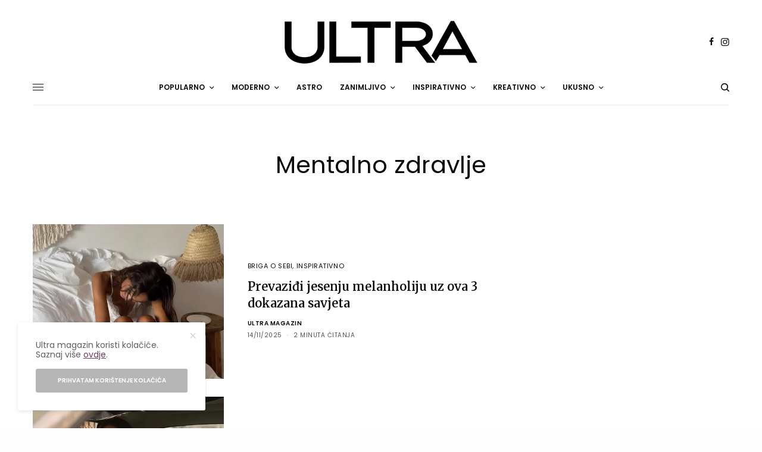

--- FILE ---
content_type: text/html; charset=UTF-8
request_url: https://ultra.ba/kljucna-rijec/mentalno-zdravlje/
body_size: 24004
content:
<!doctype html>
<html lang="en-US" prefix="og: https://ogp.me/ns# fb: http://ogp.me/ns/fb#">
<head>
	<meta charset="UTF-8" />
	<meta name="viewport" content="width=device-width, initial-scale=1, maximum-scale=1, viewport-fit=cover">
	<link rel="profile" href="https://gmpg.org/xfn/11">
	<link rel="pingback" href="https://ultra.ba/xmlrpc.php">
	
<!-- Search Engine Optimization by Rank Math PRO - https://rankmath.com/ -->
<title>Mentalno zdravlje Archives - Ultra Magazin</title><link rel="preload" data-rocket-preload as="style" href="https://fonts.googleapis.com/css?family=Poppins%3Aregular%2C500%2C600%2C700%7CMerriweather%3Aregular%2C500%2C600%2C700&#038;subset=latin-ext&#038;display=swap" /><script src="/cdn-cgi/scripts/7d0fa10a/cloudflare-static/rocket-loader.min.js" data-cf-settings="28cc1ad6ff4ffc2a2ef2f80e-|49"></script><link rel="stylesheet" href="https://fonts.googleapis.com/css?family=Poppins%3Aregular%2C500%2C600%2C700%7CMerriweather%3Aregular%2C500%2C600%2C700&#038;subset=latin-ext&#038;display=swap" media="print" onload="this.media='all'" /><noscript><link rel="stylesheet" href="https://fonts.googleapis.com/css?family=Poppins%3Aregular%2C500%2C600%2C700%7CMerriweather%3Aregular%2C500%2C600%2C700&#038;subset=latin-ext&#038;display=swap" /></noscript>
<meta name="robots" content="follow, index, max-snippet:-1, max-video-preview:-1, max-image-preview:large"/>
<link rel="canonical" href="https://ultra.ba/kljucna-rijec/mentalno-zdravlje/" />
<link rel="next" href="https://ultra.ba/kljucna-rijec/mentalno-zdravlje/page/2/" />
<meta property="og:locale" content="en_US" />
<meta property="og:type" content="article" />
<meta property="og:title" content="Mentalno zdravlje Archives - Ultra Magazin" />
<meta property="og:url" content="https://ultra.ba/kljucna-rijec/mentalno-zdravlje/" />
<meta property="og:site_name" content="https://ultra.ba" />
<meta property="og:image" content="https://ultra.ba/wp-content/uploads/2025/11/Ultra_naslovna.webp" />
<meta property="og:image:secure_url" content="https://ultra.ba/wp-content/uploads/2025/11/Ultra_naslovna.webp" />
<meta property="og:image:width" content="1200" />
<meta property="og:image:height" content="800" />
<meta property="og:image:type" content="image/webp" />
<meta name="twitter:card" content="summary_large_image" />
<meta name="twitter:title" content="Mentalno zdravlje Archives - Ultra Magazin" />
<meta name="twitter:image" content="https://ultra.ba/wp-content/uploads/2025/11/Ultra_naslovna.webp" />
<meta name="twitter:label1" content="Posts" />
<meta name="twitter:data1" content="117" />
<script type="application/ld+json" class="rank-math-schema-pro">{"@context":"https://schema.org","@graph":[{"@type":"NewsMediaOrganization","@id":"https://ultra.ba/#organization","name":"Play Team","url":"https://ultra.ba","logo":{"@type":"ImageObject","@id":"https://ultra.ba/#logo","url":"https://ultra.ba/wp-content/uploads/2023/11/ultra_logo_2025_112x112.webp","contentUrl":"https://ultra.ba/wp-content/uploads/2023/11/ultra_logo_2025_112x112.webp","caption":"https://ultra.ba","inLanguage":"en-US","width":"112","height":"112"}},{"@type":"WebSite","@id":"https://ultra.ba/#website","url":"https://ultra.ba","name":"https://ultra.ba","alternateName":"Ultra Magazin","publisher":{"@id":"https://ultra.ba/#organization"},"inLanguage":"en-US"},{"@type":"BreadcrumbList","@id":"https://ultra.ba/kljucna-rijec/mentalno-zdravlje/#breadcrumb","itemListElement":[{"@type":"ListItem","position":"1","item":{"@id":"https://ultra.ba","name":"Home"}},{"@type":"ListItem","position":"2","item":{"@id":"https://ultra.ba/kljucna-rijec/mentalno-zdravlje/","name":"Mentalno zdravlje"}}]},{"@type":"CollectionPage","@id":"https://ultra.ba/kljucna-rijec/mentalno-zdravlje/#webpage","url":"https://ultra.ba/kljucna-rijec/mentalno-zdravlje/","name":"Mentalno zdravlje Archives - Ultra Magazin","isPartOf":{"@id":"https://ultra.ba/#website"},"inLanguage":"en-US","breadcrumb":{"@id":"https://ultra.ba/kljucna-rijec/mentalno-zdravlje/#breadcrumb"}}]}</script>
<!-- /Rank Math WordPress SEO plugin -->

<link rel='dns-prefetch' href='//cdn.plyr.io' />
<link rel='dns-prefetch' href='//stats.wp.com' />
<link rel='dns-prefetch' href='//fonts.googleapis.com' />
<link rel='dns-prefetch' href='//use.fontawesome.com' />
<link rel='dns-prefetch' href='//fonts.gstatic.com' />
<link rel='dns-prefetch' href='//google-analytics.com' />
<link rel='dns-prefetch' href='//apis.google.com' />
<link rel='dns-prefetch' href='//ajax.googleapis.com' />
<link rel='dns-prefetch' href='//maps.googleapis.com' />
<link rel='dns-prefetch' href='//connect.facebook.net' />
<link rel='dns-prefetch' href='//www.googletagmanager.com' />

<link rel="alternate" type="application/rss+xml" title="Ultra Magazin &raquo; Feed" href="https://ultra.ba/feed/" />
<link rel="alternate" type="application/rss+xml" title="Ultra Magazin &raquo; Comments Feed" href="https://ultra.ba/comments/feed/" />
<link rel="preconnect" href="//fonts.gstatic.com/" crossorigin><link rel="alternate" type="application/rss+xml" title="Ultra Magazin &raquo; Mentalno zdravlje Tag Feed" href="https://ultra.ba/kljucna-rijec/mentalno-zdravlje/feed/" />
		<!-- This site uses the Google Analytics by MonsterInsights plugin v9.11.1 - Using Analytics tracking - https://www.monsterinsights.com/ -->
							<script src="//www.googletagmanager.com/gtag/js?id=G-Q4R40S69SX"  data-cfasync="false" data-wpfc-render="false" type="text/javascript" async></script>
			<script data-cfasync="false" data-wpfc-render="false" type="text/javascript">
				var mi_version = '9.11.1';
				var mi_track_user = true;
				var mi_no_track_reason = '';
								var MonsterInsightsDefaultLocations = {"page_location":"https:\/\/ultra.ba\/kljucna-rijec\/mentalno-zdravlje\/"};
								if ( typeof MonsterInsightsPrivacyGuardFilter === 'function' ) {
					var MonsterInsightsLocations = (typeof MonsterInsightsExcludeQuery === 'object') ? MonsterInsightsPrivacyGuardFilter( MonsterInsightsExcludeQuery ) : MonsterInsightsPrivacyGuardFilter( MonsterInsightsDefaultLocations );
				} else {
					var MonsterInsightsLocations = (typeof MonsterInsightsExcludeQuery === 'object') ? MonsterInsightsExcludeQuery : MonsterInsightsDefaultLocations;
				}

								var disableStrs = [
										'ga-disable-G-Q4R40S69SX',
									];

				/* Function to detect opted out users */
				function __gtagTrackerIsOptedOut() {
					for (var index = 0; index < disableStrs.length; index++) {
						if (document.cookie.indexOf(disableStrs[index] + '=true') > -1) {
							return true;
						}
					}

					return false;
				}

				/* Disable tracking if the opt-out cookie exists. */
				if (__gtagTrackerIsOptedOut()) {
					for (var index = 0; index < disableStrs.length; index++) {
						window[disableStrs[index]] = true;
					}
				}

				/* Opt-out function */
				function __gtagTrackerOptout() {
					for (var index = 0; index < disableStrs.length; index++) {
						document.cookie = disableStrs[index] + '=true; expires=Thu, 31 Dec 2099 23:59:59 UTC; path=/';
						window[disableStrs[index]] = true;
					}
				}

				if ('undefined' === typeof gaOptout) {
					function gaOptout() {
						__gtagTrackerOptout();
					}
				}
								window.dataLayer = window.dataLayer || [];

				window.MonsterInsightsDualTracker = {
					helpers: {},
					trackers: {},
				};
				if (mi_track_user) {
					function __gtagDataLayer() {
						dataLayer.push(arguments);
					}

					function __gtagTracker(type, name, parameters) {
						if (!parameters) {
							parameters = {};
						}

						if (parameters.send_to) {
							__gtagDataLayer.apply(null, arguments);
							return;
						}

						if (type === 'event') {
														parameters.send_to = monsterinsights_frontend.v4_id;
							var hookName = name;
							if (typeof parameters['event_category'] !== 'undefined') {
								hookName = parameters['event_category'] + ':' + name;
							}

							if (typeof MonsterInsightsDualTracker.trackers[hookName] !== 'undefined') {
								MonsterInsightsDualTracker.trackers[hookName](parameters);
							} else {
								__gtagDataLayer('event', name, parameters);
							}
							
						} else {
							__gtagDataLayer.apply(null, arguments);
						}
					}

					__gtagTracker('js', new Date());
					__gtagTracker('set', {
						'developer_id.dZGIzZG': true,
											});
					if ( MonsterInsightsLocations.page_location ) {
						__gtagTracker('set', MonsterInsightsLocations);
					}
										__gtagTracker('config', 'G-Q4R40S69SX', {"forceSSL":"true","link_attribution":"true"} );
										window.gtag = __gtagTracker;										(function () {
						/* https://developers.google.com/analytics/devguides/collection/analyticsjs/ */
						/* ga and __gaTracker compatibility shim. */
						var noopfn = function () {
							return null;
						};
						var newtracker = function () {
							return new Tracker();
						};
						var Tracker = function () {
							return null;
						};
						var p = Tracker.prototype;
						p.get = noopfn;
						p.set = noopfn;
						p.send = function () {
							var args = Array.prototype.slice.call(arguments);
							args.unshift('send');
							__gaTracker.apply(null, args);
						};
						var __gaTracker = function () {
							var len = arguments.length;
							if (len === 0) {
								return;
							}
							var f = arguments[len - 1];
							if (typeof f !== 'object' || f === null || typeof f.hitCallback !== 'function') {
								if ('send' === arguments[0]) {
									var hitConverted, hitObject = false, action;
									if ('event' === arguments[1]) {
										if ('undefined' !== typeof arguments[3]) {
											hitObject = {
												'eventAction': arguments[3],
												'eventCategory': arguments[2],
												'eventLabel': arguments[4],
												'value': arguments[5] ? arguments[5] : 1,
											}
										}
									}
									if ('pageview' === arguments[1]) {
										if ('undefined' !== typeof arguments[2]) {
											hitObject = {
												'eventAction': 'page_view',
												'page_path': arguments[2],
											}
										}
									}
									if (typeof arguments[2] === 'object') {
										hitObject = arguments[2];
									}
									if (typeof arguments[5] === 'object') {
										Object.assign(hitObject, arguments[5]);
									}
									if ('undefined' !== typeof arguments[1].hitType) {
										hitObject = arguments[1];
										if ('pageview' === hitObject.hitType) {
											hitObject.eventAction = 'page_view';
										}
									}
									if (hitObject) {
										action = 'timing' === arguments[1].hitType ? 'timing_complete' : hitObject.eventAction;
										hitConverted = mapArgs(hitObject);
										__gtagTracker('event', action, hitConverted);
									}
								}
								return;
							}

							function mapArgs(args) {
								var arg, hit = {};
								var gaMap = {
									'eventCategory': 'event_category',
									'eventAction': 'event_action',
									'eventLabel': 'event_label',
									'eventValue': 'event_value',
									'nonInteraction': 'non_interaction',
									'timingCategory': 'event_category',
									'timingVar': 'name',
									'timingValue': 'value',
									'timingLabel': 'event_label',
									'page': 'page_path',
									'location': 'page_location',
									'title': 'page_title',
									'referrer' : 'page_referrer',
								};
								for (arg in args) {
																		if (!(!args.hasOwnProperty(arg) || !gaMap.hasOwnProperty(arg))) {
										hit[gaMap[arg]] = args[arg];
									} else {
										hit[arg] = args[arg];
									}
								}
								return hit;
							}

							try {
								f.hitCallback();
							} catch (ex) {
							}
						};
						__gaTracker.create = newtracker;
						__gaTracker.getByName = newtracker;
						__gaTracker.getAll = function () {
							return [];
						};
						__gaTracker.remove = noopfn;
						__gaTracker.loaded = true;
						window['__gaTracker'] = __gaTracker;
					})();
									} else {
										console.log("");
					(function () {
						function __gtagTracker() {
							return null;
						}

						window['__gtagTracker'] = __gtagTracker;
						window['gtag'] = __gtagTracker;
					})();
									}
			</script>
							<!-- / Google Analytics by MonsterInsights -->
		<!-- ultra.ba is managing ads with Advanced Ads 2.0.16 – https://wpadvancedads.com/ --><!--noptimize--><script id="ultra-ready" type="28cc1ad6ff4ffc2a2ef2f80e-text/javascript">
			window.advanced_ads_ready=function(e,a){a=a||"complete";var d=function(e){return"interactive"===a?"loading"!==e:"complete"===e};d(document.readyState)?e():document.addEventListener("readystatechange",(function(a){d(a.target.readyState)&&e()}),{once:"interactive"===a})},window.advanced_ads_ready_queue=window.advanced_ads_ready_queue||[];		</script>
		<!--/noptimize--><style id='wp-img-auto-sizes-contain-inline-css' type='text/css'>
img:is([sizes=auto i],[sizes^="auto," i]){contain-intrinsic-size:3000px 1500px}
/*# sourceURL=wp-img-auto-sizes-contain-inline-css */
</style>
<link rel='stylesheet' id='sbi_styles-css' href='https://ultra.ba/wp-content/cache/background-css/ultra.ba/wp-content/plugins/instagram-feed/css/sbi-styles.min.css?ver=6.10.0&wpr_t=1768907947' type='text/css' media='all' />
<style id='wp-emoji-styles-inline-css' type='text/css'>

	img.wp-smiley, img.emoji {
		display: inline !important;
		border: none !important;
		box-shadow: none !important;
		height: 1em !important;
		width: 1em !important;
		margin: 0 0.07em !important;
		vertical-align: -0.1em !important;
		background: none !important;
		padding: 0 !important;
	}
/*# sourceURL=wp-emoji-styles-inline-css */
</style>
<link rel='stylesheet' id='wp-block-library-css' href='https://ultra.ba/wp-includes/css/dist/block-library/style.min.css?ver=6.9' type='text/css' media='all' />
<style id='global-styles-inline-css' type='text/css'>
:root{--wp--preset--aspect-ratio--square: 1;--wp--preset--aspect-ratio--4-3: 4/3;--wp--preset--aspect-ratio--3-4: 3/4;--wp--preset--aspect-ratio--3-2: 3/2;--wp--preset--aspect-ratio--2-3: 2/3;--wp--preset--aspect-ratio--16-9: 16/9;--wp--preset--aspect-ratio--9-16: 9/16;--wp--preset--color--black: #000000;--wp--preset--color--cyan-bluish-gray: #abb8c3;--wp--preset--color--white: #ffffff;--wp--preset--color--pale-pink: #f78da7;--wp--preset--color--vivid-red: #cf2e2e;--wp--preset--color--luminous-vivid-orange: #ff6900;--wp--preset--color--luminous-vivid-amber: #fcb900;--wp--preset--color--light-green-cyan: #7bdcb5;--wp--preset--color--vivid-green-cyan: #00d084;--wp--preset--color--pale-cyan-blue: #8ed1fc;--wp--preset--color--vivid-cyan-blue: #0693e3;--wp--preset--color--vivid-purple: #9b51e0;--wp--preset--color--thb-accent: #6e3c57;--wp--preset--gradient--vivid-cyan-blue-to-vivid-purple: linear-gradient(135deg,rgb(6,147,227) 0%,rgb(155,81,224) 100%);--wp--preset--gradient--light-green-cyan-to-vivid-green-cyan: linear-gradient(135deg,rgb(122,220,180) 0%,rgb(0,208,130) 100%);--wp--preset--gradient--luminous-vivid-amber-to-luminous-vivid-orange: linear-gradient(135deg,rgb(252,185,0) 0%,rgb(255,105,0) 100%);--wp--preset--gradient--luminous-vivid-orange-to-vivid-red: linear-gradient(135deg,rgb(255,105,0) 0%,rgb(207,46,46) 100%);--wp--preset--gradient--very-light-gray-to-cyan-bluish-gray: linear-gradient(135deg,rgb(238,238,238) 0%,rgb(169,184,195) 100%);--wp--preset--gradient--cool-to-warm-spectrum: linear-gradient(135deg,rgb(74,234,220) 0%,rgb(151,120,209) 20%,rgb(207,42,186) 40%,rgb(238,44,130) 60%,rgb(251,105,98) 80%,rgb(254,248,76) 100%);--wp--preset--gradient--blush-light-purple: linear-gradient(135deg,rgb(255,206,236) 0%,rgb(152,150,240) 100%);--wp--preset--gradient--blush-bordeaux: linear-gradient(135deg,rgb(254,205,165) 0%,rgb(254,45,45) 50%,rgb(107,0,62) 100%);--wp--preset--gradient--luminous-dusk: linear-gradient(135deg,rgb(255,203,112) 0%,rgb(199,81,192) 50%,rgb(65,88,208) 100%);--wp--preset--gradient--pale-ocean: linear-gradient(135deg,rgb(255,245,203) 0%,rgb(182,227,212) 50%,rgb(51,167,181) 100%);--wp--preset--gradient--electric-grass: linear-gradient(135deg,rgb(202,248,128) 0%,rgb(113,206,126) 100%);--wp--preset--gradient--midnight: linear-gradient(135deg,rgb(2,3,129) 0%,rgb(40,116,252) 100%);--wp--preset--font-size--small: 13px;--wp--preset--font-size--medium: 20px;--wp--preset--font-size--large: 36px;--wp--preset--font-size--x-large: 42px;--wp--preset--spacing--20: 0.44rem;--wp--preset--spacing--30: 0.67rem;--wp--preset--spacing--40: 1rem;--wp--preset--spacing--50: 1.5rem;--wp--preset--spacing--60: 2.25rem;--wp--preset--spacing--70: 3.38rem;--wp--preset--spacing--80: 5.06rem;--wp--preset--shadow--natural: 6px 6px 9px rgba(0, 0, 0, 0.2);--wp--preset--shadow--deep: 12px 12px 50px rgba(0, 0, 0, 0.4);--wp--preset--shadow--sharp: 6px 6px 0px rgba(0, 0, 0, 0.2);--wp--preset--shadow--outlined: 6px 6px 0px -3px rgb(255, 255, 255), 6px 6px rgb(0, 0, 0);--wp--preset--shadow--crisp: 6px 6px 0px rgb(0, 0, 0);}:where(.is-layout-flex){gap: 0.5em;}:where(.is-layout-grid){gap: 0.5em;}body .is-layout-flex{display: flex;}.is-layout-flex{flex-wrap: wrap;align-items: center;}.is-layout-flex > :is(*, div){margin: 0;}body .is-layout-grid{display: grid;}.is-layout-grid > :is(*, div){margin: 0;}:where(.wp-block-columns.is-layout-flex){gap: 2em;}:where(.wp-block-columns.is-layout-grid){gap: 2em;}:where(.wp-block-post-template.is-layout-flex){gap: 1.25em;}:where(.wp-block-post-template.is-layout-grid){gap: 1.25em;}.has-black-color{color: var(--wp--preset--color--black) !important;}.has-cyan-bluish-gray-color{color: var(--wp--preset--color--cyan-bluish-gray) !important;}.has-white-color{color: var(--wp--preset--color--white) !important;}.has-pale-pink-color{color: var(--wp--preset--color--pale-pink) !important;}.has-vivid-red-color{color: var(--wp--preset--color--vivid-red) !important;}.has-luminous-vivid-orange-color{color: var(--wp--preset--color--luminous-vivid-orange) !important;}.has-luminous-vivid-amber-color{color: var(--wp--preset--color--luminous-vivid-amber) !important;}.has-light-green-cyan-color{color: var(--wp--preset--color--light-green-cyan) !important;}.has-vivid-green-cyan-color{color: var(--wp--preset--color--vivid-green-cyan) !important;}.has-pale-cyan-blue-color{color: var(--wp--preset--color--pale-cyan-blue) !important;}.has-vivid-cyan-blue-color{color: var(--wp--preset--color--vivid-cyan-blue) !important;}.has-vivid-purple-color{color: var(--wp--preset--color--vivid-purple) !important;}.has-black-background-color{background-color: var(--wp--preset--color--black) !important;}.has-cyan-bluish-gray-background-color{background-color: var(--wp--preset--color--cyan-bluish-gray) !important;}.has-white-background-color{background-color: var(--wp--preset--color--white) !important;}.has-pale-pink-background-color{background-color: var(--wp--preset--color--pale-pink) !important;}.has-vivid-red-background-color{background-color: var(--wp--preset--color--vivid-red) !important;}.has-luminous-vivid-orange-background-color{background-color: var(--wp--preset--color--luminous-vivid-orange) !important;}.has-luminous-vivid-amber-background-color{background-color: var(--wp--preset--color--luminous-vivid-amber) !important;}.has-light-green-cyan-background-color{background-color: var(--wp--preset--color--light-green-cyan) !important;}.has-vivid-green-cyan-background-color{background-color: var(--wp--preset--color--vivid-green-cyan) !important;}.has-pale-cyan-blue-background-color{background-color: var(--wp--preset--color--pale-cyan-blue) !important;}.has-vivid-cyan-blue-background-color{background-color: var(--wp--preset--color--vivid-cyan-blue) !important;}.has-vivid-purple-background-color{background-color: var(--wp--preset--color--vivid-purple) !important;}.has-black-border-color{border-color: var(--wp--preset--color--black) !important;}.has-cyan-bluish-gray-border-color{border-color: var(--wp--preset--color--cyan-bluish-gray) !important;}.has-white-border-color{border-color: var(--wp--preset--color--white) !important;}.has-pale-pink-border-color{border-color: var(--wp--preset--color--pale-pink) !important;}.has-vivid-red-border-color{border-color: var(--wp--preset--color--vivid-red) !important;}.has-luminous-vivid-orange-border-color{border-color: var(--wp--preset--color--luminous-vivid-orange) !important;}.has-luminous-vivid-amber-border-color{border-color: var(--wp--preset--color--luminous-vivid-amber) !important;}.has-light-green-cyan-border-color{border-color: var(--wp--preset--color--light-green-cyan) !important;}.has-vivid-green-cyan-border-color{border-color: var(--wp--preset--color--vivid-green-cyan) !important;}.has-pale-cyan-blue-border-color{border-color: var(--wp--preset--color--pale-cyan-blue) !important;}.has-vivid-cyan-blue-border-color{border-color: var(--wp--preset--color--vivid-cyan-blue) !important;}.has-vivid-purple-border-color{border-color: var(--wp--preset--color--vivid-purple) !important;}.has-vivid-cyan-blue-to-vivid-purple-gradient-background{background: var(--wp--preset--gradient--vivid-cyan-blue-to-vivid-purple) !important;}.has-light-green-cyan-to-vivid-green-cyan-gradient-background{background: var(--wp--preset--gradient--light-green-cyan-to-vivid-green-cyan) !important;}.has-luminous-vivid-amber-to-luminous-vivid-orange-gradient-background{background: var(--wp--preset--gradient--luminous-vivid-amber-to-luminous-vivid-orange) !important;}.has-luminous-vivid-orange-to-vivid-red-gradient-background{background: var(--wp--preset--gradient--luminous-vivid-orange-to-vivid-red) !important;}.has-very-light-gray-to-cyan-bluish-gray-gradient-background{background: var(--wp--preset--gradient--very-light-gray-to-cyan-bluish-gray) !important;}.has-cool-to-warm-spectrum-gradient-background{background: var(--wp--preset--gradient--cool-to-warm-spectrum) !important;}.has-blush-light-purple-gradient-background{background: var(--wp--preset--gradient--blush-light-purple) !important;}.has-blush-bordeaux-gradient-background{background: var(--wp--preset--gradient--blush-bordeaux) !important;}.has-luminous-dusk-gradient-background{background: var(--wp--preset--gradient--luminous-dusk) !important;}.has-pale-ocean-gradient-background{background: var(--wp--preset--gradient--pale-ocean) !important;}.has-electric-grass-gradient-background{background: var(--wp--preset--gradient--electric-grass) !important;}.has-midnight-gradient-background{background: var(--wp--preset--gradient--midnight) !important;}.has-small-font-size{font-size: var(--wp--preset--font-size--small) !important;}.has-medium-font-size{font-size: var(--wp--preset--font-size--medium) !important;}.has-large-font-size{font-size: var(--wp--preset--font-size--large) !important;}.has-x-large-font-size{font-size: var(--wp--preset--font-size--x-large) !important;}
/*# sourceURL=global-styles-inline-css */
</style>

<style id='classic-theme-styles-inline-css' type='text/css'>
/*! This file is auto-generated */
.wp-block-button__link{color:#fff;background-color:#32373c;border-radius:9999px;box-shadow:none;text-decoration:none;padding:calc(.667em + 2px) calc(1.333em + 2px);font-size:1.125em}.wp-block-file__button{background:#32373c;color:#fff;text-decoration:none}
/*# sourceURL=/wp-includes/css/classic-themes.min.css */
</style>
<style id='font-awesome-svg-styles-default-inline-css' type='text/css'>
.svg-inline--fa {
  display: inline-block;
  height: 1em;
  overflow: visible;
  vertical-align: -.125em;
}
/*# sourceURL=font-awesome-svg-styles-default-inline-css */
</style>
<link data-minify="1" rel='stylesheet' id='font-awesome-svg-styles-css' href='https://ultra.ba/wp-content/cache/min/1/wp-content/uploads/font-awesome/v6.7.1/css/svg-with-js.css?ver=1768523186' type='text/css' media='all' />
<style id='font-awesome-svg-styles-inline-css' type='text/css'>
   .wp-block-font-awesome-icon svg::before,
   .wp-rich-text-font-awesome-icon svg::before {content: unset;}
/*# sourceURL=font-awesome-svg-styles-inline-css */
</style>
<link data-minify="1" rel='stylesheet' id='wpa-css-css' href='https://ultra.ba/wp-content/cache/min/1/wp-content/plugins/honeypot/includes/css/wpa.css?ver=1768523186' type='text/css' media='all' />
<link data-minify="1" rel='stylesheet' id='menu-image-css' href='https://ultra.ba/wp-content/cache/min/1/wp-content/plugins/menu-image/includes/css/menu-image.css?ver=1768523186' type='text/css' media='all' />
<link data-minify="1" rel='stylesheet' id='dashicons-css' href='https://ultra.ba/wp-content/cache/min/1/wp-includes/css/dashicons.min.css?ver=1768523186' type='text/css' media='all' />
<link rel='stylesheet' id='responsive-lightbox-magnific-css' href='https://ultra.ba/wp-content/plugins/responsive-lightbox/assets/magnific/magnific-popup.min.css?ver=1.2.0' type='text/css' media='all' />
<link data-minify="1" rel='stylesheet' id='thb-app-css' href='https://ultra.ba/wp-content/cache/background-css/ultra.ba/wp-content/cache/min/1/wp-content/themes/theissue/assets/css/app.css?ver=1768523186&wpr_t=1768907947' type='text/css' media='all' />
<style id='thb-app-inline-css' type='text/css'>
body,h1, .h1, h2, .h2, h3, .h3, h4, .h4, h5, .h5, h6, .h6,.thb-lightbox-button .thb-lightbox-text,.post .post-category,.post.thumbnail-seealso .thb-seealso-text,.thb-entry-footer,.smart-list .smart-list-title .smart-list-count,.smart-list .thb-smart-list-content .smart-list-count,.thb-carousel.bottom-arrows .slick-bottom-arrows,.thb-hotspot-container,.thb-pin-it-container .thb-pin-it,label,input[type="text"],input[type="password"],input[type="date"],input[type="datetime"],input[type="email"],input[type="number"],input[type="search"],input[type="tel"],input[type="time"],input[type="url"],textarea,.testimonial-author,.thb-article-sponsors,input[type="submit"],submit,.button,.btn,.btn-block,.btn-text,.post .post-gallery .thb-post-icon,.post .thb-post-bottom,.woocommerce-MyAccount-navigation,.featured_image_credit,.widget .thb-widget-title,.thb-readmore .thb-readmore-title,.widget.thb_widget_instagram .thb-instagram-header,.widget.thb_widget_instagram .thb-instagram-footer,.thb-instagram-row figure .instagram-link,.widget.thb_widget_top_reviews .post .widget-review-title-holder .thb-widget-score,.thb-instagram-row figure,.widget.thb_widget_top_categories .thb-widget-category-link .thb-widget-category-name,.widget.thb_widget_twitter .thb-twitter-user,.widget.thb_widget_twitter .thb-tweet .thb-tweet-time,.widget.thb_widget_twitter .thb-tweet .thb-tweet-actions,.thb-social-links-container,.login-page-form,.woocommerce .woocommerce-form-login .lost_password,.woocommerce-message, .woocommerce-error, .woocommerce-notice, .woocommerce-info,.woocommerce-success,.select2,.woocommerce-MyAccount-content legend,.shop_table,.thb-lightbox-button .thb-lightbox-thumbs,.post.thumbnail-style6 .post-gallery .now-playing,.widget.thb_widget_top_reviews .post .widget-review-title-holder .thb-widget-score strong,.post.thumbnail-style8 .thumb_large_count,.post.thumbnail-style4 .thumb_count,.post .thb-read-more {font-family:Poppins, 'BlinkMacSystemFont', -apple-system, 'Roboto', 'Lucida Sans';}.post-title h1,.post-title h2,.post-title h3,.post-title h4,.post-title h5,.post-title h6 {font-family:Merriweather, 'BlinkMacSystemFont', -apple-system, 'Roboto', 'Lucida Sans';font-weight:600;}.post-content,.post-excerpt,.thb-article-subscribe p,.thb-article-author p,.commentlist .comment p, .commentlist .review p,.thb-executive-summary,.thb-newsletter-form p,.search-title p,.thb-product-detail .product-information .woocommerce-product-details__short-description,.widget:not(.woocommerce) p,.thb-author-info .thb-author-page-description p,.wpb_text_column,.no-vc,.woocommerce-tabs .wc-tab,.woocommerce-tabs .wc-tab p:not(.stars),.thb-pricing-table .pricing-container .pricing-description,.content404 p,.subfooter p {font-family:Merriweather, 'BlinkMacSystemFont', -apple-system, 'Roboto', 'Lucida Sans';}.thb-full-menu {}.thb-mobile-menu,.thb-secondary-menu {}.thb-dropcap-on .post-detail .post-content>p:first-of-type:first-letter,.thb-dropcap-on .post-detail .post-content>.row:first-of-type .columns:first-of-type .wpb_text_column:first-of-type .wpb_wrapper>p:first-of-type:first-letter {}.widget.style1 .thb-widget-title,.widget.style2 .thb-widget-title,.widget.style3 .thb-widget-title {}em {}label {}input[type="submit"],submit,.button,.btn,.btn-block,.btn-text {}.article-container .post-content,.article-container .post-content p:not(.wp-block-cover-text) {}.post .post-category {}.post-detail .thb-executive-summary li {}.post .post-excerpt {}.thb-full-menu>li>a:not(.logolink) {}.thb-full-menu li .sub-menu li a {}.thb-mobile-menu>li>a {}.thb-mobile-menu .sub-menu a {}.thb-secondary-menu a {}#mobile-menu .menu-footer {}#mobile-menu .thb-social-links-container .thb-social-link-wrap .thb-social-link .thb-social-icon-container {}.widget .thb-widget-title,.widget.style2 .thb-widget-title,.widget.style3 .thb-widget-title{}.footer .widget .thb-widget-title,.footer .widget.style2 .thb-widget-title,.footer .widget.style3 .thb-widget-title {}.footer .widget,.footer .widget p {}.subfooter .thb-full-menu>li>a:not(.logolink) {}.subfooter p {}.subfooter .thb-social-links-container.thb-social-horizontal .thb-social-link-wrap .thb-social-icon-container,.subfooter.style6 .thb-social-links-container.thb-social-horizontal .thb-social-link-wrap .thb-social-icon-container {}#scroll_to_top {}.search-title p {}@media screen and (min-width:1024px) {h1,.h1 {}}h1,.h1 {}@media screen and (min-width:1024px) {h2 {}}h2 {}@media screen and (min-width:1024px) {h3 {}}h3 {}@media screen and (min-width:1024px) {h4 {}}h4 {}@media screen and (min-width:1024px) {h5 {}}h5 {}h6 {}@media screen and (max-width:1023px) {.header.header-mobile .logo-holder .logolink .logoimg {max-height:px;}.header.header-mobile .logo-holder .logolink .logoimg[src$=".svg"] {max-height:100%;height:px;}}.header.fixed:not(.header-mobile) .logo-holder .logolink .logoimg {max-height:24px;}.header.fixed:not(.header-mobile) .logo-holder .logolink .logoimg {max-height:100%;height:24px;}#mobile-menu .logolink .logoimg {max-height:38px;}#mobile-menu .logolink .logoimg {max-height:100%;height:38px;}.thb-full-menu.thb-underline > li > a:before,.thb-full-menu.thb-line-marker > li > a:before {background:#6e3c57 !important;}.header:not(.fixed):not(.header-mobile):not(.style1) {padding-top:25px;}.header.style1 .header-logo-row {padding-top:25px;}.header:not(.header-mobile):not(.fixed) .logo-holder {padding-top:10px;padding-bottom:10px;}a:hover,h1 small, h2 small, h3 small, h4 small, h5 small, h6 small,h1 small a, h2 small a, h3 small a, h4 small a, h5 small a, h6 small a,.secondary-area .thb-follow-holder .sub-menu .subscribe_part .thb-newsletter-form h4,.secondary-area .thb-follow-holder .sub-menu .subscribe_part .thb-newsletter-form .newsletter-form .btn:hover,.thb-full-menu.thb-standard > li.current-menu-item:not(.has-hash) > a,.thb-full-menu > li > a:not(.logolink)[data-filter].active,.thb-dropdown-color-dark .thb-full-menu .sub-menu li a:hover,#mobile-menu.dark .thb-mobile-menu > li > a:hover,#mobile-menu.dark .sub-menu a:hover,#mobile-menu.dark .thb-secondary-menu a:hover,.thb-secondary-menu a:hover,.post .thb-read-more:hover,.post:not(.white-post-content) .thb-post-bottom.sponsored-bottom ul li,.post:not(.white-post-content) .thb-post-bottom .post-share:hover,.thb-dropcap-on .post-detail .post-content>p:first-of-type:first-letter,.thb-dropcap-on .post-detail .post-content>.row:first-of-type .columns:first-of-type .wpb_text_column:first-of-type .wpb_wrapper>p:first-of-type:first-letter,.post-detail .thb-executive-summary li:before,.thb-readmore p a,input[type="submit"].white:hover,.button.white:hover,.btn.white:hover,input[type="submit"].style2.accent,.button.style2.accent,.btn.style2.accent,.search-title h1 strong,.thb-author-page-meta a:hover,.widget.thb_widget_top_reviews .post .widget-review-title-holder .thb-widget-score strong,.thb-autotype .thb-autotype-entry,.thb_location_container.row .thb_location h5,.thb-page-menu li:hover a, .thb-page-menu li.current_page_item a,.thb-tabs.style3 .vc_tta-panel-heading h4 a:hover,.thb-tabs.style3 .vc_tta-panel-heading h4 a.active,.thb-tabs.style4 .vc_tta-panel-heading h4 a:hover,.thb-tabs.style4 .vc_tta-panel-heading h4 a.active,.thb-iconbox.top.type5 .iconbox-content .thb-read-more,.thb-testimonials.style7 .testimonial-author cite,.thb-testimonials.style7 .testimonial-author span,.thb-article-reactions .row .columns .thb-reaction.active .thb-reaction-count,.thb-article-sponsors .sponsored-by,.thb-cookie-bar .thb-cookie-text a,.thb-pricing-table.style2 .pricing-container .thb_pricing_head .thb-price,.thb-hotspot-container .product-hotspots .product-title .hotspots-buynow,.plyr--full-ui input[type=range],.woocommerce-checkout-payment .wc_payment_methods .wc_payment_method.payment_method_paypal .about_paypal,.has-thb-accent-color,.wp-block-button .wp-block-button__link.has-thb-accent-color {color:#6e3c57;}.columns.thb-light-column .thb-newsletter-form .btn:hover,.secondary-area .thb-trending-holder .thb-full-menu li.menu-item-has-children .sub-menu .thb-trending .thb-trending-tabs a.active,.thb-full-menu.thb-line-marker > li > a:before,#mobile-menu.dark .widget.thb_widget_subscribe .btn:hover,.post .thb-read-more:after,.post.style4 .post-gallery:after,.post.style5 .post-inner-content,.post.style13 .post-gallery:after,.smart-list .smart-list-title .smart-list-count,.smart-list.smart-list-v3 .thb-smart-list-nav .arrow:not(.disabled):hover,.thb-custom-checkbox input[type="checkbox"]:checked + label:before,input[type="submit"]:not(.white):not(.grey):not(.style2):not(.white):not(.add_to_cart_button):not(.accent):hover,.button:not(.white):not(.grey):not(.style2):not(.white):not(.add_to_cart_button):not(.accent):hover,.btn:not(.white):not(.grey):not(.style2):not(.white):not(.add_to_cart_button):not(.accent):hover,input[type="submit"].grey:hover,.button.grey:hover,.btn.grey:hover,input[type="submit"].accent, input[type="submit"].checkout,.button.accent,.button.checkout,.btn.accent,.btn.checkout,input[type="submit"].style2.accent:hover,.button.style2.accent:hover,.btn.style2.accent:hover,.btn-text.style3 .circle-btn,.widget.thb_widget_top_categories .thb-widget-category-link:hover .thb-widget-category-name,.thb-progressbar .thb-progress span,.thb-page-menu.style1 li:hover a, .thb-page-menu.style1 li.current_page_item a,.thb-client-row.thb-opacity.with-accent .thb-client:hover,.thb-client-row .style4 .accent-color,.thb-tabs.style1 .vc_tta-panel-heading h4 a:before,.thb-testimonials.style7 .thb-carousel .slick-dots .select,.thb-categorylinks.style2 a:after,.thb-category-card:hover,.thb-hotspot-container .thb-hotspot.pin-accent,.pagination ul .page-numbers.current, .pagination ul .page-numbers:not(.dots):hover,.pagination .nav-links .page-numbers.current,.pagination .nav-links .page-numbers:not(.dots):hover,.woocommerce-pagination ul .page-numbers.current,.woocommerce-pagination ul .page-numbers:not(.dots):hover,.woocommerce-pagination .nav-links .page-numbers.current,.woocommerce-pagination .nav-links .page-numbers:not(.dots):hover,.plyr__control--overlaid,.plyr--video .plyr__control.plyr__tab-focus, .plyr--video .plyr__control:hover, .plyr--video .plyr__control[aria-expanded=true],.badge.onsale,.demo_store,.products .product .product_after_title .button:hover:after,.woocommerce-MyAccount-navigation ul li:hover a, .woocommerce-MyAccount-navigation ul li.is-active a,.has-thb-accent-background-color,.wp-block-button .wp-block-button__link.has-thb-accent-background-color {background-color:#6e3c57;}.thb-dark-mode-on .btn.grey:hover,.thb-dark-mode-on .thb-pricing-table.style2 .pricing-container .btn:hover,.thb-dark-mode-on .woocommerce-checkout-payment .wc_payment_methods+.place-order .button:hover {background-color:#6e3c57;}input[type="submit"].accent:hover, input[type="submit"].checkout:hover,.button.accent:hover,.button.checkout:hover,.btn.accent:hover,.btn.checkout:hover {background-color:#63364e;}.post-detail .post-split-title-container,.thb-article-reactions .row .columns .thb-reaction.active .thb-reaction-image,.secondary-area .thb-follow-holder .sub-menu .subscribe_part {background-color:rgba(110,60,87, 0.05) !important;}.post.style6.style6-bg .post-inner-content {background-color:rgba(110,60,87, 0.15);}.thb-lightbox-button:hover {background-color:rgba(110,60,87, 0.05);}.thb-tabs.style3 .vc_tta-panel-heading h4 a:before {background-color:rgba(110,60,87, 0.4);}.secondary-area .thb-trending-holder .thb-full-menu li.menu-item-has-children .sub-menu .thb-trending .thb-trending-tabs a.active,.post .post-title a:hover > span,.post.sticky .post-title a>span,.thb-lightbox-button:hover,.thb-custom-checkbox label:before,input[type="submit"].style2.accent,.button.style2.accent,.btn.style2.accent,.thb-page-menu.style1 li:hover a, .thb-page-menu.style1 li.current_page_item a,.thb-client-row.has-border.thb-opacity.with-accent .thb-client:hover,.thb-iconbox.top.type5,.thb-article-reactions .row .columns .thb-reaction:hover .thb-reaction-image,.thb-article-reactions .row .columns .thb-reaction.active .thb-reaction-image,.pagination ul .page-numbers.current, .pagination ul .page-numbers:not(.dots):hover,.pagination .nav-links .page-numbers.current,.pagination .nav-links .page-numbers:not(.dots):hover,.woocommerce-pagination ul .page-numbers.current,.woocommerce-pagination ul .page-numbers:not(.dots):hover,.woocommerce-pagination .nav-links .page-numbers.current,.woocommerce-pagination .nav-links .page-numbers:not(.dots):hover,.woocommerce-MyAccount-navigation ul li:hover a, .woocommerce-MyAccount-navigation ul li.is-active a {border-color:#6e3c57;}.thb-page-menu.style1 li:hover + li a, .thb-page-menu.style1 li.current_page_item + li a,.woocommerce-MyAccount-navigation ul li:hover + li a, .woocommerce-MyAccount-navigation ul li.is-active + li a {border-top-color:#6e3c57;}.text-underline-style:after, .post-detail .post-content > p > a:after, .post-detail .post-content>ul:not([class])>li>a:after, .post-detail .post-content>ol:not([class])>li>a:after, .wpb_text_column p > a:after, .smart-list .thb-smart-list-content p > a:after, .post-gallery-content .thb-content-row .columns.image-text p>a:after {border-bottom-color:#6e3c57;}.secondary-area .thb-trending-holder .thb-full-menu li.menu-item-has-children .sub-menu .thb-trending .thb-trending-tabs a.active + a {border-left-color:#6e3c57;}.header.fixed .thb-reading-indicator .thb-indicator .indicator-hover,.header.fixed .thb-reading-indicator .thb-indicator .indicator-arrow,.commentlist .comment .reply a:hover svg path,.commentlist .review .reply a:hover svg path,.btn-text.style4 .arrow svg:first-child,.thb-iconbox.top.type5 .iconbox-content .thb-read-more svg,.thb-iconbox.top.type5 .iconbox-content .thb-read-more svg .bar,.thb-article-review.style2 .thb-article-figure .thb-average .thb-hexagon path {fill:#6e3c57;}@media screen and (-ms-high-contrast:active), (-ms-high-contrast:none) {.header.fixed .thb-reading-indicator:hover .thb-indicator .indicator-hover {fill:#6e3c57;}}.header.fixed .thb-reading-indicator .thb-indicator .indicator-fill {stroke:#6e3c57;}.thb-tabs.style2 .vc_tta-panel-heading h4 a.active {-moz-box-shadow:inset 0 -3px 0 #6e3c57, 0 1px 0 #6e3c57;-webkit-box-shadow:inset 0 -3px 0 #6e3c57, 0 1px 0 #6e3c57;box-shadow:inset 0 -3px 0 #6e3c57, 0 1px 0 #6e3c57;}.post .post-content p a { color:#6e3c57 !important; }.post-detail .post-content>ol:not([class])>li> a { color:#6e3c57 !important; }.post-detail .post-content>ul:not([class])>li> a { color:#6e3c57 !important; }.page-id-4702 #wrapper div[role="main"],.postid-4702 #wrapper div[role="main"] {}.subfooter {background-color:#000000 !important;}.subfooter .footer-logo-holder .logoimg {max-height:px;}#scroll_to_top.style2 {color:#6e3c57;border:1px solid rgba(110,60,87,0.4);}#scroll_to_top.style2:hover {border-color:#6e3c57;background:#6e3c57;}.thb-social-links-container.mono-icons-horizontal .thb-social-link.social-link-facebook:hover .thb-social-icon-container, .thb-social-links-container.mono-icons-horizontal .thb-social-link.social-link-instagram:hover .thb-social-icon-container, .thb-social-links-container.mono-icons .thb-social-link.social-link-facebook:hover .thb-social-icon-container, .thb-social-links-container.mono-icons .thb-social-link.social-link-instagram:hover .thb-social-icon-container {color:#6e3c57;}.monsterinsights-widget-popular-posts.monsterinsights-popular-posts-styled.monsterinsights-widget-popular-posts-alpha .monsterinsights-widget-popular-posts-list li {font-family:Merriweather;}.post.thumbnail-style4 .post-gallery .thumb_count {background-color:rgb(110, 60, 87);}.thb_title.style6 .thb_title_inner::before, .thb_title.style6 .thb_title_inner::after {background:#6e3c57 !important;top:54%;height:3px;}
/*# sourceURL=thb-app-inline-css */
</style>
<link rel='stylesheet' id='thb-style-css' href='https://ultra.ba/wp-content/themes/theissue/style.css?ver=1.6.9' type='text/css' media='all' />

<link data-minify="1" rel='stylesheet' id='thb-self-hosted-1-css' href='https://ultra.ba/wp-content/cache/min/1/wp-content/themes/theissue/fonts/Le_Jour_Script/stylesheet.css?ver=1768523186' type='text/css' media='all' />
<link data-minify="1" rel='stylesheet' id='font-awesome-official-css' href='https://ultra.ba/wp-content/cache/min/1/releases/v6.7.1/css/all.css?ver=1768523186' type='text/css' media='all' crossorigin="anonymous" />
<link data-minify="1" rel='stylesheet' id='font-awesome-official-v4shim-css' href='https://ultra.ba/wp-content/cache/min/1/releases/v6.7.1/css/v4-shims.css?ver=1768523186' type='text/css' media='all' crossorigin="anonymous" />
<script type="28cc1ad6ff4ffc2a2ef2f80e-text/javascript" src="https://ultra.ba/wp-content/plugins/google-analytics-for-wordpress/assets/js/frontend-gtag.min.js?ver=9.11.1" id="monsterinsights-frontend-script-js" async="async" data-wp-strategy="async"></script>
<script data-cfasync="false" data-wpfc-render="false" type="text/javascript" id='monsterinsights-frontend-script-js-extra'>/* <![CDATA[ */
var monsterinsights_frontend = {"js_events_tracking":"true","download_extensions":"doc,pdf,ppt,zip,xls,docx,pptx,xlsx","inbound_paths":"[{\"path\":\"\\\/go\\\/\",\"label\":\"affiliate\"},{\"path\":\"\\\/recommend\\\/\",\"label\":\"affiliate\"}]","home_url":"https:\/\/ultra.ba","hash_tracking":"false","v4_id":"G-Q4R40S69SX"};/* ]]> */
</script>
<script type="28cc1ad6ff4ffc2a2ef2f80e-text/javascript" src="https://ultra.ba/wp-includes/js/jquery/jquery.min.js?ver=3.7.1" id="jquery-core-js" data-rocket-defer defer></script>
<script type="28cc1ad6ff4ffc2a2ef2f80e-text/javascript" src="https://ultra.ba/wp-includes/js/jquery/jquery-migrate.min.js?ver=3.4.1" id="jquery-migrate-js" data-rocket-defer defer></script>
<script type="28cc1ad6ff4ffc2a2ef2f80e-text/javascript" src="https://ultra.ba/wp-content/plugins/responsive-lightbox/assets/magnific/jquery.magnific-popup.min.js?ver=1.2.0" id="responsive-lightbox-magnific-js" data-rocket-defer defer></script>
<script type="28cc1ad6ff4ffc2a2ef2f80e-text/javascript" src="https://ultra.ba/wp-includes/js/underscore.min.js?ver=1.13.7" id="underscore-js" data-rocket-defer defer></script>
<script type="28cc1ad6ff4ffc2a2ef2f80e-text/javascript" src="https://ultra.ba/wp-content/plugins/responsive-lightbox/assets/infinitescroll/infinite-scroll.pkgd.min.js?ver=4.0.1" id="responsive-lightbox-infinite-scroll-js" data-rocket-defer defer></script>
<script type="28cc1ad6ff4ffc2a2ef2f80e-text/javascript" src="https://ultra.ba/wp-content/plugins/responsive-lightbox/assets/dompurify/purify.min.js?ver=3.3.1" id="dompurify-js" data-rocket-defer defer></script>
<script type="28cc1ad6ff4ffc2a2ef2f80e-text/javascript" id="responsive-lightbox-sanitizer-js-before">
/* <![CDATA[ */
window.RLG = window.RLG || {}; window.RLG.sanitizeAllowedHosts = ["youtube.com","www.youtube.com","youtu.be","vimeo.com","player.vimeo.com"];
//# sourceURL=responsive-lightbox-sanitizer-js-before
/* ]]> */
</script>
<script data-minify="1" type="28cc1ad6ff4ffc2a2ef2f80e-text/javascript" src="https://ultra.ba/wp-content/cache/min/1/wp-content/plugins/responsive-lightbox/js/sanitizer.js?ver=1768523186" id="responsive-lightbox-sanitizer-js" data-rocket-defer defer></script>
<script type="28cc1ad6ff4ffc2a2ef2f80e-text/javascript" id="responsive-lightbox-js-before">
/* <![CDATA[ */
var rlArgs = {"script":"magnific","selector":"lightbox","customEvents":"","activeGalleries":true,"disableOn":0,"midClick":true,"preloader":true,"closeOnContentClick":true,"closeOnBgClick":true,"closeBtnInside":true,"showCloseBtn":true,"enableEscapeKey":true,"alignTop":false,"fixedContentPos":"auto","fixedBgPos":"auto","autoFocusLast":true,"woocommerce_gallery":false,"ajaxurl":"https:\/\/ultra.ba\/wp-admin\/admin-ajax.php","nonce":"19e5cefd4b","preview":false,"postId":99432,"scriptExtension":false};

//# sourceURL=responsive-lightbox-js-before
/* ]]> */
</script>
<script data-minify="1" type="28cc1ad6ff4ffc2a2ef2f80e-text/javascript" src="https://ultra.ba/wp-content/cache/min/1/wp-content/plugins/responsive-lightbox/js/front.js?ver=1768523186" id="responsive-lightbox-js" data-rocket-defer defer></script>
<link rel="https://api.w.org/" href="https://ultra.ba/wp-json/" /><link rel="alternate" title="JSON" type="application/json" href="https://ultra.ba/wp-json/wp/v2/tags/4702" /><link rel="EditURI" type="application/rsd+xml" title="RSD" href="https://ultra.ba/xmlrpc.php?rsd" />
<meta name="generator" content="WordPress 6.9" />
		<script type="28cc1ad6ff4ffc2a2ef2f80e-text/javascript">
				(function(c,l,a,r,i,t,y){
					c[a]=c[a]||function(){(c[a].q=c[a].q||[]).push(arguments)};t=l.createElement(r);t.async=1;
					t.src="https://www.clarity.ms/tag/"+i+"?ref=wordpress";y=l.getElementsByTagName(r)[0];y.parentNode.insertBefore(t,y);
				})(window, document, "clarity", "script", "nfgtbgaoix");
		</script>
			<style>img#wpstats{display:none}</style>
		<style type="text/css">
body.custom-background #wrapper div[role="main"] { background-color: #ffffff; }
</style>
	<link rel="icon" href="https://ultra.ba/wp-content/uploads/2025/11/cropped-ultra_logo_2025_512x512-32x32.webp" sizes="32x32" />
<link rel="icon" href="https://ultra.ba/wp-content/uploads/2025/11/cropped-ultra_logo_2025_512x512-192x192.webp" sizes="192x192" />
<link rel="apple-touch-icon" href="https://ultra.ba/wp-content/uploads/2025/11/cropped-ultra_logo_2025_512x512-180x180.webp" />
<meta name="msapplication-TileImage" content="https://ultra.ba/wp-content/uploads/2025/11/cropped-ultra_logo_2025_512x512-270x270.webp" />
		<style type="text/css" id="wp-custom-css">
			.thb_title.style6 h2 {
    font-family: Poppins, 'BlinkMacSystemFont', -apple-system, 'Roboto', 'Lucida Sans';
    color: #6e3c57;
    text-transform: uppercase;
    font-size: 36px;
    margin: 50px 15px;
}

.post-detail .post-split-title-container {
	background: #e0d9a3 !important;
}

/*desktop*/
@media only screen and (min-width: 481px) {

.intext-m {
		display: none;
	}
	
.plyr--video {
  margin-bottom: 20px;
}
	

}

/*mobile*/
@media only screen and (max-width: 480px) {

.intext-d {
		display: none;
	}
	
h3 {
    font-size: 24px;
  }
	
}

/*desktop*/
@media screen and (min-width: 1024px) {
  h3 {
    font-size: 30px;
  }
}


/* Kupi button */
.tag-cloud-link.kupi {
  display: inline-flex;
  background-color: #000000;
  color: #ffffff !important;
  font-size: 15px;
  padding: 11px 14px;
  margin: 0 8px 12px 0;
  line-height: 1;
  text-transform: uppercase;
  font-weight: 400;
  border: 1px solid #000000;
  text-decoration: none !important;
  transition: color 0.3s ease, background-color 0.3s ease, border-color 0.3s ease;
}
.tag-cloud-link.kupi:hover {
  background-color: #ffffff;
  color: #000 !important;
  border-color: #000000;
}
.post-content.entry-content p a.tag-cloud-link.kupi {
	color: #fff !important;
}
.post-content.entry-content p a.tag-cloud-link.kupi:hover {
	color: #000 !important;
}

		</style>
		<noscript><style> .wpb_animate_when_almost_visible { opacity: 1; }</style></noscript>
<!-- START - Open Graph and Twitter Card Tags 3.3.7 -->
 <!-- Facebook Open Graph -->
  <meta property="og:locale" content="en_US"/>
  <meta property="og:site_name" content="Ultra Magazin"/>
  <meta property="og:title" content="Mentalno zdravlje"/>
  <meta property="og:url" content="https://ultra.ba/kljucna-rijec/mentalno-zdravlje/"/>
  <meta property="og:type" content="article"/>
  <meta property="og:description" content="Popularno, Moderno, Zanimljivo, Inspirativno, Kreativno, Ukusno, Astro"/>
 <!-- Google+ / Schema.org -->
  <meta itemprop="name" content="Mentalno zdravlje"/>
  <meta itemprop="headline" content="Mentalno zdravlje"/>
  <meta itemprop="description" content="Popularno, Moderno, Zanimljivo, Inspirativno, Kreativno, Ukusno, Astro"/>
  <!--<meta itemprop="publisher" content="Ultra Magazin"/>--> <!-- To solve: The attribute publisher.itemtype has an invalid value -->
 <!-- Twitter Cards -->
  <meta name="twitter:title" content="Mentalno zdravlje"/>
  <meta name="twitter:url" content="https://ultra.ba/kljucna-rijec/mentalno-zdravlje/"/>
  <meta name="twitter:description" content="Popularno, Moderno, Zanimljivo, Inspirativno, Kreativno, Ukusno, Astro"/>
  <meta name="twitter:card" content="summary_large_image"/>
 <!-- SEO -->
 <!-- Misc. tags -->
 <!-- is_tag -->
<!-- END - Open Graph and Twitter Card Tags 3.3.7 -->
	
<noscript><style id="rocket-lazyload-nojs-css">.rll-youtube-player, [data-lazy-src]{display:none !important;}</style></noscript><style id="rocket-lazyrender-inline-css">[data-wpr-lazyrender] {content-visibility: auto;}</style><style id="wpr-lazyload-bg-container"></style><style id="wpr-lazyload-bg-exclusion"></style>
<noscript>
<style id="wpr-lazyload-bg-nostyle">.sbi_lb-loader span{--wpr-bg-418c0fcd-4276-4f33-8adb-c91f22b5e574: url('https://ultra.ba/wp-content/plugins/instagram-feed/img/sbi-sprite.png');}.sbi_lb-nav span{--wpr-bg-d756393c-f743-4025-b109-d0e275bb94f3: url('https://ultra.ba/wp-content/plugins/instagram-feed/img/sbi-sprite.png');}select{--wpr-bg-98c15c53-d56a-4944-af8c-99a98e9d636e: url('https://ultra.ba/wp-content/themes/theissue/assets/img/select_arrow.png');}.select2.select2-container--default .select2-selection__arrow{--wpr-bg-867b5d4e-a6ac-4dda-af66-cad3af58ef1f: url('https://ultra.ba/wp-content/themes/theissue/assets/img/select_arrow.png');}.columns:before{--wpr-bg-6ec3413e-d82a-461a-ae29-315d86712029: url('https://ultra.ba/wp-content/themes/theissue/assets/img/separator/line_2x.png');}</style>
</noscript>
<script type="28cc1ad6ff4ffc2a2ef2f80e-application/javascript">const rocket_pairs = [{"selector":".sbi_lb-loader span","style":".sbi_lb-loader span{--wpr-bg-418c0fcd-4276-4f33-8adb-c91f22b5e574: url('https:\/\/ultra.ba\/wp-content\/plugins\/instagram-feed\/img\/sbi-sprite.png');}","hash":"418c0fcd-4276-4f33-8adb-c91f22b5e574","url":"https:\/\/ultra.ba\/wp-content\/plugins\/instagram-feed\/img\/sbi-sprite.png"},{"selector":".sbi_lb-nav span","style":".sbi_lb-nav span{--wpr-bg-d756393c-f743-4025-b109-d0e275bb94f3: url('https:\/\/ultra.ba\/wp-content\/plugins\/instagram-feed\/img\/sbi-sprite.png');}","hash":"d756393c-f743-4025-b109-d0e275bb94f3","url":"https:\/\/ultra.ba\/wp-content\/plugins\/instagram-feed\/img\/sbi-sprite.png"},{"selector":"select","style":"select{--wpr-bg-98c15c53-d56a-4944-af8c-99a98e9d636e: url('https:\/\/ultra.ba\/wp-content\/themes\/theissue\/assets\/img\/select_arrow.png');}","hash":"98c15c53-d56a-4944-af8c-99a98e9d636e","url":"https:\/\/ultra.ba\/wp-content\/themes\/theissue\/assets\/img\/select_arrow.png"},{"selector":".select2.select2-container--default .select2-selection__arrow","style":".select2.select2-container--default .select2-selection__arrow{--wpr-bg-867b5d4e-a6ac-4dda-af66-cad3af58ef1f: url('https:\/\/ultra.ba\/wp-content\/themes\/theissue\/assets\/img\/select_arrow.png');}","hash":"867b5d4e-a6ac-4dda-af66-cad3af58ef1f","url":"https:\/\/ultra.ba\/wp-content\/themes\/theissue\/assets\/img\/select_arrow.png"},{"selector":".columns","style":".columns:before{--wpr-bg-6ec3413e-d82a-461a-ae29-315d86712029: url('https:\/\/ultra.ba\/wp-content\/themes\/theissue\/assets\/img\/separator\/line_2x.png');}","hash":"6ec3413e-d82a-461a-ae29-315d86712029","url":"https:\/\/ultra.ba\/wp-content\/themes\/theissue\/assets\/img\/separator\/line_2x.png"}]; const rocket_excluded_pairs = [];</script><meta name="generator" content="WP Rocket 3.17.4" data-wpr-features="wpr_lazyload_css_bg_img wpr_defer_js wpr_minify_js wpr_lazyload_images wpr_lazyload_iframes wpr_automatic_lazy_rendering wpr_image_dimensions wpr_minify_css wpr_desktop wpr_dns_prefetch wpr_preload_links" /></head>
<body class="archive tag tag-mentalno-zdravlje tag-4702 wp-theme-theissue fixed-header-on fixed-header-scroll-on thb-dropdown-color-light right-click-off thb-borders-off thb-pinit-on thb-boxed-off thb-dark-mode-off thb-capitalize-off thb-parallax-on thb-single-product-ajax-on thb-article-sidebar-mobile-on wpb-js-composer js-comp-ver-6.10.0 vc_responsive aa-prefix-ultra-">
<!-- Start Wrapper -->
<div  id="wrapper" class="thb-page-transition-off">

			<!-- Start Fixed Header -->
		<header  class="header fixed fixed-style1 header-full-width main-header-style1 fixed-header-full-width-on light-header thb-fixed-shadow-style1">
	<div  class="row full-width-row">
		<div class="small-12 columns">
			<div class="thb-navbar">
				<div class="fixed-logo-holder">
						<div class="mobile-toggle-holder">
		<div class="mobile-toggle">
			<span></span><span></span><span></span>
		</div>
	</div>
							<div class="logo-holder fixed-logo-holder">
		<a href="https://ultra.ba/" class="logolink" title="Ultra Magazin">
			<img width="271" height="60" src="data:image/svg+xml,%3Csvg%20xmlns='http://www.w3.org/2000/svg'%20viewBox='0%200%20271%2060'%3E%3C/svg%3E" class="logoimg logo-dark" alt="Ultra Magazin" data-logo-alt="/wp-content/uploads/2025/11/ultra_fixed_logo_2025.webp" data-lazy-src="/wp-content/uploads/2025/11/ultra_fixed_logo_2025.webp" /><noscript><img width="271" height="60" src="/wp-content/uploads/2025/11/ultra_fixed_logo_2025.webp" class="logoimg logo-dark" alt="Ultra Magazin" data-logo-alt="/wp-content/uploads/2025/11/ultra_fixed_logo_2025.webp" /></noscript>
		</a>
	</div>
					</div>
				<!-- Start Full Menu -->
<nav class="full-menu">
	<ul id="menu-navigation-1" class="thb-full-menu thb-underline"><li id="menu-item-102808" class="menu-item menu-item-type-taxonomy menu-item-object-category menu-item-has-children menu-item-102808"><a href="https://ultra.ba/kategorija/popularno/"><span>Popularno</span></a>


<ul class="sub-menu ">
	<li id="menu-item-137076" class="menu-item menu-item-type-taxonomy menu-item-object-category menu-item-137076"><a href="https://ultra.ba/kategorija/popularno/celebrity/"><span>Celebrity</span></a></li>
	<li id="menu-item-137077" class="menu-item menu-item-type-taxonomy menu-item-object-category menu-item-137077"><a href="https://ultra.ba/kategorija/popularno/filmovi-i-serije/"><span>Filmovi i serije</span></a></li>
	<li id="menu-item-137078" class="menu-item menu-item-type-taxonomy menu-item-object-category menu-item-137078"><a href="https://ultra.ba/kategorija/popularno/knjige/"><span>Knjige</span></a></li>
	<li id="menu-item-137079" class="menu-item menu-item-type-taxonomy menu-item-object-category menu-item-137079"><a href="https://ultra.ba/kategorija/popularno/muzika/"><span>Muzika</span></a></li>
	<li id="menu-item-141406" class="menu-item menu-item-type-post_type menu-item-object-page menu-item-141406"><a href="https://ultra.ba/cinestar-program/"><span>CineStar program</span></a></li>
</ul>
</li>
<li id="menu-item-102809" class="menu-item menu-item-type-taxonomy menu-item-object-category menu-item-has-children menu-item-102809"><a href="https://ultra.ba/kategorija/moderno/"><span>Moderno</span></a>


<ul class="sub-menu ">
	<li id="menu-item-137075" class="menu-item menu-item-type-taxonomy menu-item-object-category menu-item-137075"><a href="https://ultra.ba/kategorija/moderno/ljepota/"><span>Ljepota</span></a></li>
	<li id="menu-item-137074" class="menu-item menu-item-type-taxonomy menu-item-object-category menu-item-137074"><a href="https://ultra.ba/kategorija/moderno/moda/"><span>Moda</span></a></li>
</ul>
</li>
<li id="menu-item-102814" class="menu-item menu-item-type-taxonomy menu-item-object-category menu-item-102814"><a href="https://ultra.ba/kategorija/astro/"><span>Astro</span></a></li>
<li id="menu-item-102811" class="menu-item menu-item-type-taxonomy menu-item-object-category menu-item-has-children menu-item-102811"><a href="https://ultra.ba/kategorija/zanimljivo/"><span>Zanimljivo</span></a>


<ul class="sub-menu ">
	<li id="menu-item-137080" class="menu-item menu-item-type-taxonomy menu-item-object-category menu-item-137080"><a href="https://ultra.ba/kategorija/zanimljivo/dogadaji/"><span>Događaji</span></a></li>
	<li id="menu-item-137081" class="menu-item menu-item-type-taxonomy menu-item-object-category menu-item-137081"><a href="https://ultra.ba/kategorija/zanimljivo/kucni-ljubimci/"><span>Kućni ljubimci</span></a></li>
	<li id="menu-item-137082" class="menu-item menu-item-type-taxonomy menu-item-object-category menu-item-137082"><a href="https://ultra.ba/kategorija/zanimljivo/vijesti/"><span>Vijesti</span></a></li>
	<li id="menu-item-137083" class="menu-item menu-item-type-taxonomy menu-item-object-category menu-item-137083"><a href="https://ultra.ba/kategorija/zanimljivo/zdravlje/"><span>Zdravlje</span></a></li>
</ul>
</li>
<li id="menu-item-102810" class="menu-item menu-item-type-taxonomy menu-item-object-category menu-item-has-children menu-item-102810"><a href="https://ultra.ba/kategorija/inspirativno/"><span>Inspirativno</span></a>


<ul class="sub-menu ">
	<li id="menu-item-137084" class="menu-item menu-item-type-taxonomy menu-item-object-category menu-item-137084"><a href="https://ultra.ba/kategorija/inspirativno/briga-o-sebi/"><span>Briga o sebi</span></a></li>
	<li id="menu-item-137085" class="menu-item menu-item-type-taxonomy menu-item-object-category menu-item-137085"><a href="https://ultra.ba/kategorija/inspirativno/ljubav-i-seks/"><span>Ljubav i seks</span></a></li>
	<li id="menu-item-137086" class="menu-item menu-item-type-taxonomy menu-item-object-category menu-item-137086"><a href="https://ultra.ba/kategorija/inspirativno/putovanja/"><span>Putovanja</span></a></li>
	<li id="menu-item-137087" class="menu-item menu-item-type-taxonomy menu-item-object-category menu-item-137087"><a href="https://ultra.ba/kategorija/inspirativno/vjezbanje/"><span>Vježbanje</span></a></li>
</ul>
</li>
<li id="menu-item-102813" class="menu-item menu-item-type-taxonomy menu-item-object-category menu-item-has-children menu-item-102813"><a href="https://ultra.ba/kategorija/kreativno/"><span>Kreativno</span></a>


<ul class="sub-menu ">
	<li id="menu-item-137088" class="menu-item menu-item-type-taxonomy menu-item-object-category menu-item-137088"><a href="https://ultra.ba/kategorija/kreativno/umjetnost/"><span>Umjetnost</span></a></li>
	<li id="menu-item-137089" class="menu-item menu-item-type-taxonomy menu-item-object-category menu-item-137089"><a href="https://ultra.ba/kategorija/kreativno/uredenje-doma/"><span>Uređenje doma</span></a></li>
</ul>
</li>
<li id="menu-item-102812" class="menu-item menu-item-type-taxonomy menu-item-object-category menu-item-has-children menu-item-102812"><a href="https://ultra.ba/kategorija/ukusno/"><span>Ukusno</span></a>


<ul class="sub-menu ">
	<li id="menu-item-137090" class="menu-item menu-item-type-taxonomy menu-item-object-category menu-item-137090"><a href="https://ultra.ba/kategorija/ukusno/gastro/"><span>Gastro</span></a></li>
	<li id="menu-item-137091" class="menu-item menu-item-type-taxonomy menu-item-object-category menu-item-137091"><a href="https://ultra.ba/kategorija/ukusno/ishrana/"><span>Ishrana</span></a></li>
	<li id="menu-item-137092" class="menu-item menu-item-type-taxonomy menu-item-object-category menu-item-137092"><a href="https://ultra.ba/kategorija/ukusno/recepti/"><span>Recepti</span></a></li>
</ul>
</li>
</ul></nav>
<!-- End Full Menu -->
					<div class="secondary-area">
				<div class="thb-search-holder">
		<svg version="1.1" class="thb-search-icon" xmlns="http://www.w3.org/2000/svg" xmlns:xlink="http://www.w3.org/1999/xlink" x="0px" y="0px" viewBox="0 0 14 14" enable-background="new 0 0 14 14" xml:space="preserve" width="14" height="14">
		<path d="M13.8,12.7l-3-3c0.8-1,1.3-2.3,1.3-3.8c0-3.3-2.7-6-6.1-6C2.7,0,0,2.7,0,6c0,3.3,2.7,6,6.1,6c1.4,0,2.6-0.5,3.6-1.2l3,3
			c0.1,0.1,0.3,0.2,0.5,0.2c0.2,0,0.4-0.1,0.5-0.2C14.1,13.5,14.1,13,13.8,12.7z M1.5,6c0-2.5,2-4.5,4.5-4.5c2.5,0,4.5,2,4.5,4.5
			c0,2.5-2,4.5-4.5,4.5C3.5,10.5,1.5,8.5,1.5,6z"/>
</svg>
	</div>

		</div>
				</div>
		</div>
	</div>
</header>
		<!-- End Fixed Header -->
				<div  class="mobile-header-holder">
	<header  class="header header-mobile header-mobile-style1 light-header">
	<div  class="row">
		<div class="small-3 columns">
			<div class="mobile-toggle-holder">
		<div class="mobile-toggle">
			<span></span><span></span><span></span>
		</div>
	</div>
			</div>
		<div class="small-6 columns">
			<div class="logo-holder mobile-logo-holder">
		<a href="https://ultra.ba/" class="logolink" title="Ultra Magazin">
			<img width="472" height="105" src="data:image/svg+xml,%3Csvg%20xmlns='http://www.w3.org/2000/svg'%20viewBox='0%200%20472%20105'%3E%3C/svg%3E" class="logoimg logo-dark" alt="Ultra Magazin" data-logo-alt="/wp-content/uploads/2025/11/ultra_logo_2025.webp" data-lazy-src="/wp-content/uploads/2025/11/ultra_logo_2025.webp" /><noscript><img width="472" height="105" src="/wp-content/uploads/2025/11/ultra_logo_2025.webp" class="logoimg logo-dark" alt="Ultra Magazin" data-logo-alt="/wp-content/uploads/2025/11/ultra_logo_2025.webp" /></noscript>
		</a>
	</div>
			</div>
		<div class="small-3 columns">
			<div class="secondary-area">
				<div class="thb-search-holder">
		<svg version="1.1" class="thb-search-icon" xmlns="http://www.w3.org/2000/svg" xmlns:xlink="http://www.w3.org/1999/xlink" x="0px" y="0px" viewBox="0 0 14 14" enable-background="new 0 0 14 14" xml:space="preserve" width="14" height="14">
		<path d="M13.8,12.7l-3-3c0.8-1,1.3-2.3,1.3-3.8c0-3.3-2.7-6-6.1-6C2.7,0,0,2.7,0,6c0,3.3,2.7,6,6.1,6c1.4,0,2.6-0.5,3.6-1.2l3,3
			c0.1,0.1,0.3,0.2,0.5,0.2c0.2,0,0.4-0.1,0.5-0.2C14.1,13.5,14.1,13,13.8,12.7z M1.5,6c0-2.5,2-4.5,4.5-4.5c2.5,0,4.5,2,4.5,4.5
			c0,2.5-2,4.5-4.5,4.5C3.5,10.5,1.5,8.5,1.5,6z"/>
</svg>
	</div>

		</div>
			</div>
	</div>
	</header>
</div>
			<!-- Start Header -->
		<header  class="header style1 thb-main-header light-header">
	<div  class="header-logo-row">
	<div class="row align-middle">
		<div class="small-4 columns">
				</div>
			<div class="small-4 columns">
			<div class="logo-holder">
		<a href="https://ultra.ba/" class="logolink" title="Ultra Magazin">
			<img width="472" height="105" src="data:image/svg+xml,%3Csvg%20xmlns='http://www.w3.org/2000/svg'%20viewBox='0%200%20472%20105'%3E%3C/svg%3E" class="logoimg logo-dark" alt="Ultra Magazin" data-logo-alt="/wp-content/uploads/2025/11/ultra_logo_2025.webp" data-lazy-src="/wp-content/uploads/2025/11/ultra_logo_2025.webp" /><noscript><img width="472" height="105" src="/wp-content/uploads/2025/11/ultra_logo_2025.webp" class="logoimg logo-dark" alt="Ultra Magazin" data-logo-alt="/wp-content/uploads/2025/11/ultra_logo_2025.webp" /></noscript>
		</a>
	</div>
			</div>
		<div class="small-4 columns">
			<div class="thb_header_right">
			<div class="thb-social-links-container thb-social-horizontal mono-icons-horizontal">
				<div class="thb-social-link-wrap">
			<a href="https://facebook.com/ultramagaazin" target="_blank" class="thb-social-link social-link-facebook" rel="noreferrer">
				<div class="thb-social-label-container">
					<div class="thb-social-icon-container"><i class="thb-icon-facebook"></i></div>
											<div class="thb-social-label">Facebook</div>				</div>
							</a>
		</div>
				<div class="thb-social-link-wrap">
			<a href="https://instagram.com/ultra.magazin" target="_blank" class="thb-social-link social-link-instagram" rel="noreferrer">
				<div class="thb-social-label-container">
					<div class="thb-social-icon-container"><i class="thb-icon-instagram"></i></div>
											<div class="thb-social-label">Instagram</div>				</div>
							</a>
		</div>
			</div>
			</div>
			</div>
	</div>
	</div>
	<div  class="header-menu-row">
	<div  class="row">
		<div class="small-12 columns">
		<div class="thb-navbar">
				<div class="mobile-toggle-holder">
		<div class="mobile-toggle">
			<span></span><span></span><span></span>
		</div>
	</div>
				<!-- Start Full Menu -->
<nav class="full-menu">
	<ul id="menu-navigation-2" class="thb-full-menu thb-underline"><li class="menu-item menu-item-type-taxonomy menu-item-object-category menu-item-has-children menu-item-102808"><a href="https://ultra.ba/kategorija/popularno/"><span>Popularno</span></a>


<ul class="sub-menu ">
	<li class="menu-item menu-item-type-taxonomy menu-item-object-category menu-item-137076"><a href="https://ultra.ba/kategorija/popularno/celebrity/"><span>Celebrity</span></a></li>
	<li class="menu-item menu-item-type-taxonomy menu-item-object-category menu-item-137077"><a href="https://ultra.ba/kategorija/popularno/filmovi-i-serije/"><span>Filmovi i serije</span></a></li>
	<li class="menu-item menu-item-type-taxonomy menu-item-object-category menu-item-137078"><a href="https://ultra.ba/kategorija/popularno/knjige/"><span>Knjige</span></a></li>
	<li class="menu-item menu-item-type-taxonomy menu-item-object-category menu-item-137079"><a href="https://ultra.ba/kategorija/popularno/muzika/"><span>Muzika</span></a></li>
	<li class="menu-item menu-item-type-post_type menu-item-object-page menu-item-141406"><a href="https://ultra.ba/cinestar-program/"><span>CineStar program</span></a></li>
</ul>
</li>
<li class="menu-item menu-item-type-taxonomy menu-item-object-category menu-item-has-children menu-item-102809"><a href="https://ultra.ba/kategorija/moderno/"><span>Moderno</span></a>


<ul class="sub-menu ">
	<li class="menu-item menu-item-type-taxonomy menu-item-object-category menu-item-137075"><a href="https://ultra.ba/kategorija/moderno/ljepota/"><span>Ljepota</span></a></li>
	<li class="menu-item menu-item-type-taxonomy menu-item-object-category menu-item-137074"><a href="https://ultra.ba/kategorija/moderno/moda/"><span>Moda</span></a></li>
</ul>
</li>
<li class="menu-item menu-item-type-taxonomy menu-item-object-category menu-item-102814"><a href="https://ultra.ba/kategorija/astro/"><span>Astro</span></a></li>
<li class="menu-item menu-item-type-taxonomy menu-item-object-category menu-item-has-children menu-item-102811"><a href="https://ultra.ba/kategorija/zanimljivo/"><span>Zanimljivo</span></a>


<ul class="sub-menu ">
	<li class="menu-item menu-item-type-taxonomy menu-item-object-category menu-item-137080"><a href="https://ultra.ba/kategorija/zanimljivo/dogadaji/"><span>Događaji</span></a></li>
	<li class="menu-item menu-item-type-taxonomy menu-item-object-category menu-item-137081"><a href="https://ultra.ba/kategorija/zanimljivo/kucni-ljubimci/"><span>Kućni ljubimci</span></a></li>
	<li class="menu-item menu-item-type-taxonomy menu-item-object-category menu-item-137082"><a href="https://ultra.ba/kategorija/zanimljivo/vijesti/"><span>Vijesti</span></a></li>
	<li class="menu-item menu-item-type-taxonomy menu-item-object-category menu-item-137083"><a href="https://ultra.ba/kategorija/zanimljivo/zdravlje/"><span>Zdravlje</span></a></li>
</ul>
</li>
<li class="menu-item menu-item-type-taxonomy menu-item-object-category menu-item-has-children menu-item-102810"><a href="https://ultra.ba/kategorija/inspirativno/"><span>Inspirativno</span></a>


<ul class="sub-menu ">
	<li class="menu-item menu-item-type-taxonomy menu-item-object-category menu-item-137084"><a href="https://ultra.ba/kategorija/inspirativno/briga-o-sebi/"><span>Briga o sebi</span></a></li>
	<li class="menu-item menu-item-type-taxonomy menu-item-object-category menu-item-137085"><a href="https://ultra.ba/kategorija/inspirativno/ljubav-i-seks/"><span>Ljubav i seks</span></a></li>
	<li class="menu-item menu-item-type-taxonomy menu-item-object-category menu-item-137086"><a href="https://ultra.ba/kategorija/inspirativno/putovanja/"><span>Putovanja</span></a></li>
	<li class="menu-item menu-item-type-taxonomy menu-item-object-category menu-item-137087"><a href="https://ultra.ba/kategorija/inspirativno/vjezbanje/"><span>Vježbanje</span></a></li>
</ul>
</li>
<li class="menu-item menu-item-type-taxonomy menu-item-object-category menu-item-has-children menu-item-102813"><a href="https://ultra.ba/kategorija/kreativno/"><span>Kreativno</span></a>


<ul class="sub-menu ">
	<li class="menu-item menu-item-type-taxonomy menu-item-object-category menu-item-137088"><a href="https://ultra.ba/kategorija/kreativno/umjetnost/"><span>Umjetnost</span></a></li>
	<li class="menu-item menu-item-type-taxonomy menu-item-object-category menu-item-137089"><a href="https://ultra.ba/kategorija/kreativno/uredenje-doma/"><span>Uređenje doma</span></a></li>
</ul>
</li>
<li class="menu-item menu-item-type-taxonomy menu-item-object-category menu-item-has-children menu-item-102812"><a href="https://ultra.ba/kategorija/ukusno/"><span>Ukusno</span></a>


<ul class="sub-menu ">
	<li class="menu-item menu-item-type-taxonomy menu-item-object-category menu-item-137090"><a href="https://ultra.ba/kategorija/ukusno/gastro/"><span>Gastro</span></a></li>
	<li class="menu-item menu-item-type-taxonomy menu-item-object-category menu-item-137091"><a href="https://ultra.ba/kategorija/ukusno/ishrana/"><span>Ishrana</span></a></li>
	<li class="menu-item menu-item-type-taxonomy menu-item-object-category menu-item-137092"><a href="https://ultra.ba/kategorija/ukusno/recepti/"><span>Recepti</span></a></li>
</ul>
</li>
</ul></nav>
<!-- End Full Menu -->
				<div class="secondary-area">
				<div class="thb-search-holder">
		<svg version="1.1" class="thb-search-icon" xmlns="http://www.w3.org/2000/svg" xmlns:xlink="http://www.w3.org/1999/xlink" x="0px" y="0px" viewBox="0 0 14 14" enable-background="new 0 0 14 14" xml:space="preserve" width="14" height="14">
		<path d="M13.8,12.7l-3-3c0.8-1,1.3-2.3,1.3-3.8c0-3.3-2.7-6-6.1-6C2.7,0,0,2.7,0,6c0,3.3,2.7,6,6.1,6c1.4,0,2.6-0.5,3.6-1.2l3,3
			c0.1,0.1,0.3,0.2,0.5,0.2c0.2,0,0.4-0.1,0.5-0.2C14.1,13.5,14.1,13,13.8,12.7z M1.5,6c0-2.5,2-4.5,4.5-4.5c2.5,0,4.5,2,4.5,4.5
			c0,2.5-2,4.5-4.5,4.5C3.5,10.5,1.5,8.5,1.5,6z"/>
</svg>
	</div>

		</div>
			</div>
		</div>
	</div>
	</div>
</header>
		<!-- End Header -->
			<div  role="main">
<div class="row">
	<div class="small-12 columns">
	<div class="archive-title search-title">
		<div class="row align-center">
		<div class="small-12 medium-8 large-5 columns">
		<h1>Mentalno zdravlje</h1>
						</div>
		</div>
	</div>
	</div>
</div>
<div class="row">
	<div class="small-12 medium-8 columns">
	<div class="archive-pagination-container" data-pagination-style="style1">
						<div class="post style3 post-99432 type-post status-publish format-standard has-post-thumbnail hentry category-briga-o-sebi category-inspirativno tag-inspirativno tag-jesenja-depresija tag-lifestyle tag-lifestyle-magazin tag-mentalno-zdravlje tag-savjeti tag-ultra tag-ultra-inspirativno tag-ultra-magazin">
	<div class="row align-middle no-padding">
	<div class="small-12 medium-5 columns">
		<figure class="post-gallery">
				<a href="https://ultra.ba/prevazidi-jesenju-melanholiju-uz-ova-3-dokazana-savjeta/"><img width="740" height="600" src="data:image/svg+xml,%3Csvg%20xmlns='http://www.w3.org/2000/svg'%20viewBox='0%200%20740%20600'%3E%3C/svg%3E" class="attachment-theissue-squaresmall-x2 size-theissue-squaresmall-x2 wp-post-image" alt="Ashwagandha" decoding="async" fetchpriority="high" data-lazy-srcset="https://ultra.ba/wp-content/uploads/2025/08/SnapInsta.to_532941736_18313285912244281_1163725613061179016_n-740x600.webp 740w, https://ultra.ba/wp-content/uploads/2025/08/SnapInsta.to_532941736_18313285912244281_1163725613061179016_n-370x300.webp 370w, https://ultra.ba/wp-content/uploads/2025/08/SnapInsta.to_532941736_18313285912244281_1163725613061179016_n-20x16.webp 20w" data-lazy-sizes="(max-width: 740px) 100vw, 740px" data-lazy-src="https://ultra.ba/wp-content/uploads/2025/08/SnapInsta.to_532941736_18313285912244281_1163725613061179016_n-740x600.webp" /><noscript><img width="740" height="600" src="https://ultra.ba/wp-content/uploads/2025/08/SnapInsta.to_532941736_18313285912244281_1163725613061179016_n-740x600.webp" class="attachment-theissue-squaresmall-x2 size-theissue-squaresmall-x2 wp-post-image" alt="Ashwagandha" decoding="async" fetchpriority="high" srcset="https://ultra.ba/wp-content/uploads/2025/08/SnapInsta.to_532941736_18313285912244281_1163725613061179016_n-740x600.webp 740w, https://ultra.ba/wp-content/uploads/2025/08/SnapInsta.to_532941736_18313285912244281_1163725613061179016_n-370x300.webp 370w, https://ultra.ba/wp-content/uploads/2025/08/SnapInsta.to_532941736_18313285912244281_1163725613061179016_n-20x16.webp 20w" sizes="(max-width: 740px) 100vw, 740px" /></noscript></a>
		</figure>
	</div>
	<div class="small-12 medium-7 columns">
		<div class="post-inner-content">
				<aside class="post-category ">
			<a href="https://ultra.ba/kategorija/inspirativno/briga-o-sebi/" rel="category tag">Briga o sebi</a><i>, </i> <a href="https://ultra.ba/kategorija/inspirativno/" rel="category tag">Inspirativno</a>		</aside>
				<div class="post-title"><h5><a href="https://ultra.ba/prevazidi-jesenju-melanholiju-uz-ova-3-dokazana-savjeta/" title="Prevaziđi jesenju melanholiju uz ova 3 dokazana savjeta"><span>Prevaziđi jesenju melanholiju uz ova 3 dokazana savjeta</span></a></h5></div>								<aside class="thb-post-bottom">
				<div class="post-author thb-post-author-2">
		<em> </em> <a href="https://ultra.ba/author/ultra/" title="Posts by Ultra Magazin" rel="author">Ultra Magazin</a>									</div>
				<ul>
								<li class="post-date">14/11/2025</li>
												<li class="post-read">2 minuta čitanja</li>
											</ul>
		</aside>
				</div>
	</div>
	</div>
</div>
									<div class="post style3 post-149381 type-post status-publish format-standard has-post-thumbnail hentry category-briga-o-sebi category-inspirativno tag-lifestyle tag-lifestyle-magazin tag-mentalno-zdravlje tag-savjeti tag-ultra tag-ultra-inspirativno">
	<div class="row align-middle no-padding">
	<div class="small-12 medium-5 columns">
		<figure class="post-gallery">
				<a href="https://ultra.ba/sadasnjem-trenutku/"><img width="740" height="600" src="data:image/svg+xml,%3Csvg%20xmlns='http://www.w3.org/2000/svg'%20viewBox='0%200%20740%20600'%3E%3C/svg%3E" class="attachment-theissue-squaresmall-x2 size-theissue-squaresmall-x2 wp-post-image" alt="živjeti u sadašnjem trenutku" decoding="async" data-lazy-srcset="https://ultra.ba/wp-content/uploads/2025/10/snapins-ai_3733594584409487286-740x600.webp 740w, https://ultra.ba/wp-content/uploads/2025/10/snapins-ai_3733594584409487286-370x300.webp 370w, https://ultra.ba/wp-content/uploads/2025/10/snapins-ai_3733594584409487286-20x16.webp 20w" data-lazy-sizes="(max-width: 740px) 100vw, 740px" data-lazy-src="https://ultra.ba/wp-content/uploads/2025/10/snapins-ai_3733594584409487286-740x600.webp" /><noscript><img width="740" height="600" src="https://ultra.ba/wp-content/uploads/2025/10/snapins-ai_3733594584409487286-740x600.webp" class="attachment-theissue-squaresmall-x2 size-theissue-squaresmall-x2 wp-post-image" alt="živjeti u sadašnjem trenutku" decoding="async" srcset="https://ultra.ba/wp-content/uploads/2025/10/snapins-ai_3733594584409487286-740x600.webp 740w, https://ultra.ba/wp-content/uploads/2025/10/snapins-ai_3733594584409487286-370x300.webp 370w, https://ultra.ba/wp-content/uploads/2025/10/snapins-ai_3733594584409487286-20x16.webp 20w" sizes="(max-width: 740px) 100vw, 740px" /></noscript></a>
		</figure>
	</div>
	<div class="small-12 medium-7 columns">
		<div class="post-inner-content">
				<aside class="post-category ">
			<a href="https://ultra.ba/kategorija/inspirativno/briga-o-sebi/" rel="category tag">Briga o sebi</a><i>, </i> <a href="https://ultra.ba/kategorija/inspirativno/" rel="category tag">Inspirativno</a>		</aside>
				<div class="post-title"><h5><a href="https://ultra.ba/sadasnjem-trenutku/" title="Kako živjeti mirnije u sadašnjem trenutku?"><span>Kako živjeti mirnije u sadašnjem trenutku?</span></a></h5></div>								<aside class="thb-post-bottom">
				<div class="post-author thb-post-author-2">
		<em> </em> <a href="https://ultra.ba/author/ultra/" title="Posts by Ultra Magazin" rel="author">Ultra Magazin</a>									</div>
				<ul>
								<li class="post-date">14/10/2025</li>
												<li class="post-read">2 minuta čitanja</li>
											</ul>
		</aside>
				</div>
	</div>
	</div>
</div>
									<div class="post style3 post-113163 type-post status-publish format-standard has-post-thumbnail hentry category-inspirativno category-briga-o-sebi tag-hronicni-stres tag-inspirativno tag-lifestyle tag-lifestyle-magazin tag-mentalno-zdravlje tag-stres tag-ultra tag-ultra-magazin">
	<div class="row align-middle no-padding">
	<div class="small-12 medium-5 columns">
		<figure class="post-gallery">
				<a href="https://ultra.ba/vodic-za-hronicni-stres/"><img width="740" height="600" src="data:image/svg+xml,%3Csvg%20xmlns='http://www.w3.org/2000/svg'%20viewBox='0%200%20740%20600'%3E%3C/svg%3E" class="attachment-theissue-squaresmall-x2 size-theissue-squaresmall-x2 wp-post-image" alt="stres" decoding="async" data-lazy-srcset="https://ultra.ba/wp-content/uploads/2024/04/snapins-ai_3719975907759792661-740x600.webp 740w, https://ultra.ba/wp-content/uploads/2024/04/snapins-ai_3719975907759792661-370x300.webp 370w, https://ultra.ba/wp-content/uploads/2024/04/snapins-ai_3719975907759792661-20x16.webp 20w" data-lazy-sizes="(max-width: 740px) 100vw, 740px" data-lazy-src="https://ultra.ba/wp-content/uploads/2024/04/snapins-ai_3719975907759792661-740x600.webp" /><noscript><img width="740" height="600" src="https://ultra.ba/wp-content/uploads/2024/04/snapins-ai_3719975907759792661-740x600.webp" class="attachment-theissue-squaresmall-x2 size-theissue-squaresmall-x2 wp-post-image" alt="stres" decoding="async" srcset="https://ultra.ba/wp-content/uploads/2024/04/snapins-ai_3719975907759792661-740x600.webp 740w, https://ultra.ba/wp-content/uploads/2024/04/snapins-ai_3719975907759792661-370x300.webp 370w, https://ultra.ba/wp-content/uploads/2024/04/snapins-ai_3719975907759792661-20x16.webp 20w" sizes="(max-width: 740px) 100vw, 740px" /></noscript></a>
		</figure>
	</div>
	<div class="small-12 medium-7 columns">
		<div class="post-inner-content">
				<aside class="post-category ">
			<a href="https://ultra.ba/kategorija/inspirativno/" rel="category tag">Inspirativno</a><i>, </i> <a href="https://ultra.ba/kategorija/inspirativno/briga-o-sebi/" rel="category tag">Briga o sebi</a>		</aside>
				<div class="post-title"><h5><a href="https://ultra.ba/vodic-za-hronicni-stres/" title="Hronični stres: Vodič za prepoznavanje, suočavanje i prevazilaženje!"><span>Hronični stres: Vodič za prepoznavanje, suočavanje i prevazilaženje!</span></a></h5></div>								<aside class="thb-post-bottom">
				<div class="post-author thb-post-author-2">
		<em> </em> <a href="https://ultra.ba/author/ultra/" title="Posts by Ultra Magazin" rel="author">Ultra Magazin</a>									</div>
				<ul>
								<li class="post-date">09/10/2025</li>
												<li class="post-read">3 minuta čitanja</li>
											</ul>
		</aside>
				</div>
	</div>
	</div>
</div>
									<div class="post style3 post-68634 type-post status-publish format-standard has-post-thumbnail hentry category-briga-o-sebi category-inspirativno tag-inspirativno tag-lifestyle tag-lifestyle-magazin tag-manipulacija tag-mentalno-zdravlje tag-odnosi tag-partnerski-odnosi tag-savjeti tag-ultra tag-ultra-inspirativno tag-ultra-magazin">
	<div class="row align-middle no-padding">
	<div class="small-12 medium-5 columns">
		<figure class="post-gallery">
				<a href="https://ultra.ba/koje-su-to-taktike-manipulatora-i-kako-se-zastititi-od-njih/"><img width="740" height="600" src="data:image/svg+xml,%3Csvg%20xmlns='http://www.w3.org/2000/svg'%20viewBox='0%200%20740%20600'%3E%3C/svg%3E" class="attachment-theissue-squaresmall-x2 size-theissue-squaresmall-x2 wp-post-image" alt="manipulator" decoding="async" data-lazy-srcset="https://ultra.ba/wp-content/uploads/2022/02/ultra-naslovna-_77_-1-740x600.webp 740w, https://ultra.ba/wp-content/uploads/2022/02/ultra-naslovna-_77_-1-370x300.webp 370w, https://ultra.ba/wp-content/uploads/2022/02/ultra-naslovna-_77_-1-20x16.webp 20w" data-lazy-sizes="(max-width: 740px) 100vw, 740px" data-lazy-src="https://ultra.ba/wp-content/uploads/2022/02/ultra-naslovna-_77_-1-740x600.webp" /><noscript><img width="740" height="600" src="https://ultra.ba/wp-content/uploads/2022/02/ultra-naslovna-_77_-1-740x600.webp" class="attachment-theissue-squaresmall-x2 size-theissue-squaresmall-x2 wp-post-image" alt="manipulator" decoding="async" srcset="https://ultra.ba/wp-content/uploads/2022/02/ultra-naslovna-_77_-1-740x600.webp 740w, https://ultra.ba/wp-content/uploads/2022/02/ultra-naslovna-_77_-1-370x300.webp 370w, https://ultra.ba/wp-content/uploads/2022/02/ultra-naslovna-_77_-1-20x16.webp 20w" sizes="(max-width: 740px) 100vw, 740px" /></noscript></a>
		</figure>
	</div>
	<div class="small-12 medium-7 columns">
		<div class="post-inner-content">
				<aside class="post-category ">
			<a href="https://ultra.ba/kategorija/inspirativno/briga-o-sebi/" rel="category tag">Briga o sebi</a><i>, </i> <a href="https://ultra.ba/kategorija/inspirativno/" rel="category tag">Inspirativno</a>		</aside>
				<div class="post-title"><h5><a href="https://ultra.ba/koje-su-to-taktike-manipulatora-i-kako-se-zastititi-od-njih/" title="Koje su to taktike manipulatora i kako se zaštititi od njih"><span>Koje su to taktike manipulatora i kako se zaštititi od njih</span></a></h5></div>								<aside class="thb-post-bottom">
				<div class="post-author thb-post-author-2">
		<em> </em> <a href="https://ultra.ba/author/ultra/" title="Posts by Ultra Magazin" rel="author">Ultra Magazin</a>									</div>
				<ul>
								<li class="post-date">05/10/2025</li>
												<li class="post-read">2 minuta čitanja</li>
											</ul>
		</aside>
				</div>
	</div>
	</div>
</div>
									<div class="post style3 post-147254 type-post status-publish format-standard has-post-thumbnail hentry category-briga-o-sebi category-inspirativno tag-anksioznost tag-briga-o-sebi tag-inspirativno tag-lifestyle tag-lifestyle-magazin tag-mentalno-zdravlje tag-ultra tag-ultra-inspirativno tag-ultra-magazin">
	<div class="row align-middle no-padding">
	<div class="small-12 medium-5 columns">
		<figure class="post-gallery">
				<a href="https://ultra.ba/trikovi-protiv-anksioznosti/"><img width="740" height="600" src="data:image/svg+xml,%3Csvg%20xmlns='http://www.w3.org/2000/svg'%20viewBox='0%200%20740%20600'%3E%3C/svg%3E" class="attachment-theissue-squaresmall-x2 size-theissue-squaresmall-x2 wp-post-image" alt="trikovi za anksioznost, navika" decoding="async" data-lazy-srcset="https://ultra.ba/wp-content/uploads/2025/09/trikovi-za-anksioznost-740x600.webp 740w, https://ultra.ba/wp-content/uploads/2025/09/trikovi-za-anksioznost-370x300.webp 370w, https://ultra.ba/wp-content/uploads/2025/09/trikovi-za-anksioznost-20x16.webp 20w" data-lazy-sizes="(max-width: 740px) 100vw, 740px" data-lazy-src="https://ultra.ba/wp-content/uploads/2025/09/trikovi-za-anksioznost-740x600.webp" /><noscript><img width="740" height="600" src="https://ultra.ba/wp-content/uploads/2025/09/trikovi-za-anksioznost-740x600.webp" class="attachment-theissue-squaresmall-x2 size-theissue-squaresmall-x2 wp-post-image" alt="trikovi za anksioznost, navika" decoding="async" srcset="https://ultra.ba/wp-content/uploads/2025/09/trikovi-za-anksioznost-740x600.webp 740w, https://ultra.ba/wp-content/uploads/2025/09/trikovi-za-anksioznost-370x300.webp 370w, https://ultra.ba/wp-content/uploads/2025/09/trikovi-za-anksioznost-20x16.webp 20w" sizes="(max-width: 740px) 100vw, 740px" /></noscript></a>
		</figure>
	</div>
	<div class="small-12 medium-7 columns">
		<div class="post-inner-content">
				<aside class="post-category ">
			<a href="https://ultra.ba/kategorija/inspirativno/briga-o-sebi/" rel="category tag">Briga o sebi</a><i>, </i> <a href="https://ultra.ba/kategorija/inspirativno/" rel="category tag">Inspirativno</a>		</aside>
				<div class="post-title"><h5><a href="https://ultra.ba/trikovi-protiv-anksioznosti/" title="15 ludih trikova kojima možeš nadmudriti anksioznost"><span>15 ludih trikova kojima možeš nadmudriti anksioznost</span></a></h5></div>								<aside class="thb-post-bottom">
				<div class="post-author thb-post-author-2">
		<em> </em> <a href="https://ultra.ba/author/ultra/" title="Posts by Ultra Magazin" rel="author">Ultra Magazin</a>									</div>
				<ul>
								<li class="post-date">09/09/2025</li>
												<li class="post-read">3 minuta čitanja</li>
											</ul>
		</aside>
				</div>
	</div>
	</div>
</div>
									<div class="post style3 post-145260 type-post status-publish format-standard has-post-thumbnail hentry category-briga-o-sebi category-inspirativno tag-briga-o-sebi tag-inspirativno tag-lifestyle tag-lifestyle-magazin tag-mentalno-zdravlje tag-overthinker tag-ultra tag-ultra-inspirativno tag-ultra-magazin">
	<div class="row align-middle no-padding">
	<div class="small-12 medium-5 columns">
		<figure class="post-gallery">
				<a href="https://ultra.ba/overthinker-kako-iskljucit-mozak/"><img width="740" height="600" src="data:image/svg+xml,%3Csvg%20xmlns='http://www.w3.org/2000/svg'%20viewBox='0%200%20740%20600'%3E%3C/svg%3E" class="attachment-theissue-squaresmall-x2 size-theissue-squaresmall-x2 wp-post-image" alt="overthinker, overthinking, mozak" decoding="async" data-lazy-srcset="https://ultra.ba/wp-content/uploads/2025/08/@marigladkaya-1-740x600.webp 740w, https://ultra.ba/wp-content/uploads/2025/08/@marigladkaya-1-370x300.webp 370w, https://ultra.ba/wp-content/uploads/2025/08/@marigladkaya-1-20x16.webp 20w" data-lazy-sizes="(max-width: 740px) 100vw, 740px" data-lazy-src="https://ultra.ba/wp-content/uploads/2025/08/@marigladkaya-1-740x600.webp" /><noscript><img width="740" height="600" src="https://ultra.ba/wp-content/uploads/2025/08/@marigladkaya-1-740x600.webp" class="attachment-theissue-squaresmall-x2 size-theissue-squaresmall-x2 wp-post-image" alt="overthinker, overthinking, mozak" decoding="async" srcset="https://ultra.ba/wp-content/uploads/2025/08/@marigladkaya-1-740x600.webp 740w, https://ultra.ba/wp-content/uploads/2025/08/@marigladkaya-1-370x300.webp 370w, https://ultra.ba/wp-content/uploads/2025/08/@marigladkaya-1-20x16.webp 20w" sizes="(max-width: 740px) 100vw, 740px" /></noscript></a>
		</figure>
	</div>
	<div class="small-12 medium-7 columns">
		<div class="post-inner-content">
				<aside class="post-category ">
			<a href="https://ultra.ba/kategorija/inspirativno/briga-o-sebi/" rel="category tag">Briga o sebi</a><i>, </i> <a href="https://ultra.ba/kategorija/inspirativno/" rel="category tag">Inspirativno</a>		</aside>
				<div class="post-title"><h5><a href="https://ultra.ba/overthinker-kako-iskljucit-mozak/" title="Život &#8220;overthinkera&#8221;. Kako isključiti &#8220;all the noise&#8221; kad ti mozak ne zna za “mute”?"><span>Život &#8220;overthinkera&#8221;. Kako isključiti &#8220;all the noise&#8221; kad ti mozak ne zna za “mute”?</span></a></h5></div>								<aside class="thb-post-bottom">
				<div class="post-author thb-post-author-2">
		<em> </em> <a href="https://ultra.ba/author/ultra/" title="Posts by Ultra Magazin" rel="author">Ultra Magazin</a>									</div>
				<ul>
								<li class="post-date">14/08/2025</li>
												<li class="post-read">2 minuta čitanja</li>
											</ul>
		</aside>
				</div>
	</div>
	</div>
</div>
									<div class="post style3 post-142248 type-post status-publish format-standard has-post-thumbnail hentry category-briga-o-sebi category-inspirativno tag-briga-o-sebi tag-inspirativno tag-lifestyle tag-lifestyle-magazin tag-mentalno-zdravlje tag-ultra tag-ultra-inspirativno tag-ultra-magazin">
	<div class="row align-middle no-padding">
	<div class="small-12 medium-5 columns">
		<figure class="post-gallery">
				<a href="https://ultra.ba/nisi-bespomocna-5-pitanja-da-prebrodis-izazove/"><img width="740" height="600" src="data:image/svg+xml,%3Csvg%20xmlns='http://www.w3.org/2000/svg'%20viewBox='0%200%20740%20600'%3E%3C/svg%3E" class="attachment-theissue-squaresmall-x2 size-theissue-squaresmall-x2 wp-post-image" alt="Nisi bespomoćna" decoding="async" data-lazy-srcset="https://ultra.ba/wp-content/uploads/2025/06/chlosertoyou-740x600.webp 740w, https://ultra.ba/wp-content/uploads/2025/06/chlosertoyou-370x300.webp 370w, https://ultra.ba/wp-content/uploads/2025/06/chlosertoyou-20x16.webp 20w" data-lazy-sizes="(max-width: 740px) 100vw, 740px" data-lazy-src="https://ultra.ba/wp-content/uploads/2025/06/chlosertoyou-740x600.webp" /><noscript><img width="740" height="600" src="https://ultra.ba/wp-content/uploads/2025/06/chlosertoyou-740x600.webp" class="attachment-theissue-squaresmall-x2 size-theissue-squaresmall-x2 wp-post-image" alt="Nisi bespomoćna" decoding="async" srcset="https://ultra.ba/wp-content/uploads/2025/06/chlosertoyou-740x600.webp 740w, https://ultra.ba/wp-content/uploads/2025/06/chlosertoyou-370x300.webp 370w, https://ultra.ba/wp-content/uploads/2025/06/chlosertoyou-20x16.webp 20w" sizes="(max-width: 740px) 100vw, 740px" /></noscript></a>
		</figure>
	</div>
	<div class="small-12 medium-7 columns">
		<div class="post-inner-content">
				<aside class="post-category ">
			<a href="https://ultra.ba/kategorija/inspirativno/briga-o-sebi/" rel="category tag">Briga o sebi</a><i>, </i> <a href="https://ultra.ba/kategorija/inspirativno/" rel="category tag">Inspirativno</a>		</aside>
				<div class="post-title"><h5><a href="https://ultra.ba/nisi-bespomocna-5-pitanja-da-prebrodis-izazove/" title="Nisi bespomoćna. 5 pitanja koja će ti pomoći da prebrodiš i najteže izazove."><span>Nisi bespomoćna. 5 pitanja koja će ti pomoći da prebrodiš i najteže izazove.</span></a></h5></div>								<aside class="thb-post-bottom">
				<div class="post-author thb-post-author-2">
		<em> </em> <a href="https://ultra.ba/author/ultra/" title="Posts by Ultra Magazin" rel="author">Ultra Magazin</a>									</div>
				<ul>
								<li class="post-date">29/06/2025</li>
												<li class="post-read">3 minuta čitanja</li>
											</ul>
		</aside>
				</div>
	</div>
	</div>
</div>
									<div class="post style3 post-139224 type-post status-publish format-standard has-post-thumbnail hentry category-briga-o-sebi category-inspirativno category-zdravlje tag-inspirativno tag-lifestyle tag-lifestyle-magazin tag-mentalno-zdravlje tag-ultra tag-ultra-magazin tag-usamljenost tag-zdravlje">
	<div class="row align-middle no-padding">
	<div class="small-12 medium-5 columns">
		<figure class="post-gallery">
				<a href="https://ultra.ba/usamljenost-nije-put-ka-sreci/"><img width="740" height="600" src="data:image/svg+xml,%3Csvg%20xmlns='http://www.w3.org/2000/svg'%20viewBox='0%200%20740%20600'%3E%3C/svg%3E" class="attachment-theissue-squaresmall-x2 size-theissue-squaresmall-x2 wp-post-image" alt="usamljenost" decoding="async" data-lazy-srcset="https://ultra.ba/wp-content/uploads/2025/05/snapins-ai_3624350390003394489-740x600.webp 740w, https://ultra.ba/wp-content/uploads/2025/05/snapins-ai_3624350390003394489-370x300.webp 370w, https://ultra.ba/wp-content/uploads/2025/05/snapins-ai_3624350390003394489-20x16.webp 20w" data-lazy-sizes="(max-width: 740px) 100vw, 740px" data-lazy-src="https://ultra.ba/wp-content/uploads/2025/05/snapins-ai_3624350390003394489-740x600.webp" /><noscript><img width="740" height="600" src="https://ultra.ba/wp-content/uploads/2025/05/snapins-ai_3624350390003394489-740x600.webp" class="attachment-theissue-squaresmall-x2 size-theissue-squaresmall-x2 wp-post-image" alt="usamljenost" decoding="async" srcset="https://ultra.ba/wp-content/uploads/2025/05/snapins-ai_3624350390003394489-740x600.webp 740w, https://ultra.ba/wp-content/uploads/2025/05/snapins-ai_3624350390003394489-370x300.webp 370w, https://ultra.ba/wp-content/uploads/2025/05/snapins-ai_3624350390003394489-20x16.webp 20w" sizes="(max-width: 740px) 100vw, 740px" /></noscript></a>
		</figure>
	</div>
	<div class="small-12 medium-7 columns">
		<div class="post-inner-content">
				<aside class="post-category ">
			<a href="https://ultra.ba/kategorija/inspirativno/briga-o-sebi/" rel="category tag">Briga o sebi</a><i>, </i> <a href="https://ultra.ba/kategorija/inspirativno/" rel="category tag">Inspirativno</a><i>, </i> <a href="https://ultra.ba/kategorija/zanimljivo/zdravlje/" rel="category tag">Zdravlje</a>		</aside>
				<div class="post-title"><h5><a href="https://ultra.ba/usamljenost-nije-put-ka-sreci/" title="Usamljenost nije put ka sreći! Evo zašto su međuljudski odnosi važni!"><span>Usamljenost nije put ka sreći! Evo zašto su međuljudski odnosi važni!</span></a></h5></div>								<aside class="thb-post-bottom">
				<div class="post-author thb-post-author-2">
		<em> </em> <a href="https://ultra.ba/author/ultra/" title="Posts by Ultra Magazin" rel="author">Ultra Magazin</a>									</div>
				<ul>
								<li class="post-date">11/05/2025</li>
												<li class="post-read">2 minuta čitanja</li>
											</ul>
		</aside>
				</div>
	</div>
	</div>
</div>
									<div class="post style3 post-138710 type-post status-publish format-standard has-post-thumbnail hentry category-briga-o-sebi category-inspirativno tag-briga tag-briga-o-sebi tag-inspirativno tag-istrazivanje tag-lifestyle tag-lifestyle-magazin tag-mentalno-zdravlje tag-stres tag-ultra tag-ultra-inspirativno tag-ultra-magazin">
	<div class="row align-middle no-padding">
	<div class="small-12 medium-5 columns">
		<figure class="post-gallery">
				<a href="https://ultra.ba/85-stvari-zbog-kojih-brines-nikada-se-ne-dogode/"><img width="740" height="600" src="data:image/svg+xml,%3Csvg%20xmlns='http://www.w3.org/2000/svg'%20viewBox='0%200%20740%20600'%3E%3C/svg%3E" class="attachment-theissue-squaresmall-x2 size-theissue-squaresmall-x2 wp-post-image" alt="rachel green, friends, kortizol, stres, brineš" decoding="async" data-lazy-srcset="https://ultra.ba/wp-content/uploads/2024/08/rachel-green-740x600.webp 740w, https://ultra.ba/wp-content/uploads/2024/08/rachel-green-370x300.webp 370w, https://ultra.ba/wp-content/uploads/2024/08/rachel-green-20x16.webp 20w, https://ultra.ba/wp-content/uploads/2024/08/rachel-green-60x48.webp 60w" data-lazy-sizes="(max-width: 740px) 100vw, 740px" data-lazy-src="https://ultra.ba/wp-content/uploads/2024/08/rachel-green-740x600.webp" /><noscript><img width="740" height="600" src="https://ultra.ba/wp-content/uploads/2024/08/rachel-green-740x600.webp" class="attachment-theissue-squaresmall-x2 size-theissue-squaresmall-x2 wp-post-image" alt="rachel green, friends, kortizol, stres, brineš" decoding="async" srcset="https://ultra.ba/wp-content/uploads/2024/08/rachel-green-740x600.webp 740w, https://ultra.ba/wp-content/uploads/2024/08/rachel-green-370x300.webp 370w, https://ultra.ba/wp-content/uploads/2024/08/rachel-green-20x16.webp 20w, https://ultra.ba/wp-content/uploads/2024/08/rachel-green-60x48.webp 60w" sizes="(max-width: 740px) 100vw, 740px" /></noscript></a>
		</figure>
	</div>
	<div class="small-12 medium-7 columns">
		<div class="post-inner-content">
				<aside class="post-category ">
			<a href="https://ultra.ba/kategorija/inspirativno/briga-o-sebi/" rel="category tag">Briga o sebi</a><i>, </i> <a href="https://ultra.ba/kategorija/inspirativno/" rel="category tag">Inspirativno</a>		</aside>
				<div class="post-title"><h5><a href="https://ultra.ba/85-stvari-zbog-kojih-brines-nikada-se-ne-dogode/" title="85% stvari zbog kojih brineš – nikada se ne dogode!"><span>85% stvari zbog kojih brineš – nikada se ne dogode!</span></a></h5></div>								<aside class="thb-post-bottom">
				<div class="post-author thb-post-author-2">
		<em> </em> <a href="https://ultra.ba/author/ultra/" title="Posts by Ultra Magazin" rel="author">Ultra Magazin</a>									</div>
				<ul>
								<li class="post-date">05/05/2025</li>
												<li class="post-read">2 minuta čitanja</li>
											</ul>
		</aside>
				</div>
	</div>
	</div>
</div>
									<div class="post style3 post-138080 type-post status-publish format-standard has-post-thumbnail hentry category-briga-o-sebi category-inspirativno tag-briga-o-sebi tag-inspirativno tag-lifestyle tag-lifestyle-magazin tag-mentalno-zdravlje tag-neizvjesnost tag-savjeti tag-ultra tag-ultra-inspirativno tag-ultra-magazin">
	<div class="row align-middle no-padding">
	<div class="small-12 medium-5 columns">
		<figure class="post-gallery">
				<a href="https://ultra.ba/neizvjesnost-kako-da-ne-izgubis-glavu/"><img width="740" height="600" src="data:image/svg+xml,%3Csvg%20xmlns='http://www.w3.org/2000/svg'%20viewBox='0%200%20740%20600'%3E%3C/svg%3E" class="attachment-theissue-squaresmall-x2 size-theissue-squaresmall-x2 wp-post-image" alt="iscjeljenje, neizvjesnost" decoding="async" data-lazy-srcset="https://ultra.ba/wp-content/uploads/2024/08/galeryinart-740x600.webp 740w, https://ultra.ba/wp-content/uploads/2024/08/galeryinart-370x300.webp 370w, https://ultra.ba/wp-content/uploads/2024/08/galeryinart-20x16.webp 20w" data-lazy-sizes="(max-width: 740px) 100vw, 740px" data-lazy-src="https://ultra.ba/wp-content/uploads/2024/08/galeryinart-740x600.webp" /><noscript><img width="740" height="600" src="https://ultra.ba/wp-content/uploads/2024/08/galeryinart-740x600.webp" class="attachment-theissue-squaresmall-x2 size-theissue-squaresmall-x2 wp-post-image" alt="iscjeljenje, neizvjesnost" decoding="async" srcset="https://ultra.ba/wp-content/uploads/2024/08/galeryinart-740x600.webp 740w, https://ultra.ba/wp-content/uploads/2024/08/galeryinart-370x300.webp 370w, https://ultra.ba/wp-content/uploads/2024/08/galeryinart-20x16.webp 20w" sizes="(max-width: 740px) 100vw, 740px" /></noscript></a>
		</figure>
	</div>
	<div class="small-12 medium-7 columns">
		<div class="post-inner-content">
				<aside class="post-category ">
			<a href="https://ultra.ba/kategorija/inspirativno/briga-o-sebi/" rel="category tag">Briga o sebi</a><i>, </i> <a href="https://ultra.ba/kategorija/inspirativno/" rel="category tag">Inspirativno</a>		</aside>
				<div class="post-title"><h5><a href="https://ultra.ba/neizvjesnost-kako-da-ne-izgubis-glavu/" title="Neizvjesnost na svakom koraku? Evo kako da ne izgubiš glavu (ni sebe)"><span>Neizvjesnost na svakom koraku? Evo kako da ne izgubiš glavu (ni sebe)</span></a></h5></div>								<aside class="thb-post-bottom">
				<div class="post-author thb-post-author-2">
		<em> </em> <a href="https://ultra.ba/author/ultra/" title="Posts by Ultra Magazin" rel="author">Ultra Magazin</a>									</div>
				<ul>
								<li class="post-date">03/05/2025</li>
												<li class="post-read">2 minuta čitanja</li>
											</ul>
		</aside>
				</div>
	</div>
	</div>
</div>
						</div>
	
	<nav class="navigation pagination" aria-label="Posts pagination">
		<h2 class="screen-reader-text">Posts pagination</h2>
		<div class="nav-links"><span aria-current="page" class="page-numbers current">1</span>
<a class="page-numbers" href="https://ultra.ba/kljucna-rijec/mentalno-zdravlje/page/2/">2</a>
<a class="page-numbers" href="https://ultra.ba/kljucna-rijec/mentalno-zdravlje/page/3/">3</a>
<span class="page-numbers dots">&hellip;</span>
<a class="page-numbers" href="https://ultra.ba/kljucna-rijec/mentalno-zdravlje/page/12/">12</a>
<a class="next page-numbers" href="https://ultra.ba/kljucna-rijec/mentalno-zdravlje/page/2/"><svg version="1.1" xmlns="http://www.w3.org/2000/svg" xmlns:xlink="http://www.w3.org/1999/xlink" x="0px" y="0px"
	 width="30px" height="30px" viewBox="0 0 30 30" enable-background="new 0 0 30 30" xml:space="preserve">
<path class="thb-arrow-first" d="M13.659,11.76c-0.201-0.175-0.201-0.459,0-0.635c0.203-0.175,0.532-0.175,0.734,0l3.947,3.557
	c0.203,0.176,0.203,0.46,0,0.635l-3.947,3.557c-0.202,0.175-0.531,0.175-0.734,0c-0.201-0.176-0.201-0.461,0-0.635l3.585-3.243
	L13.659,11.76z"/>
<path class="thb-arrow-second" d="M13.659,11.76c-0.201-0.175-0.201-0.459,0-0.635c0.203-0.175,0.533-0.175,0.734,0l3.948,3.557
	c0.203,0.176,0.203,0.46,0,0.635l-3.948,3.557c-0.201,0.175-0.531,0.175-0.734,0c-0.201-0.176-0.201-0.461,0-0.635l3.585-3.243
	L13.659,11.76z"/>
</svg>
</a></div>
	</nav>	</div>
	<div class="small-12 medium-4 columns sidebar">
	<div id="thb_authors_widget-1" class="widget style1 thb_widget_authors">				<div class="thb-widget-author">
					<figure>
											</figure>
					<div class="thb-widget-author-description">
						<a href="https://ultra.ba/author/" rel="author"></a>
						<p></p>
					</div>
				</div>
								<div class="thb-widget-author">
					<figure>
											</figure>
					<div class="thb-widget-author-description">
						<a href="https://ultra.ba/author/" rel="author"></a>
						<p></p>
					</div>
				</div>
								<div class="thb-widget-author">
					<figure>
											</figure>
					<div class="thb-widget-author-description">
						<a href="https://ultra.ba/author/" rel="author"></a>
						<p></p>
					</div>
				</div>
				</div>	</div>
</div>
	</div> <!-- End Main -->
			<!-- Start subfooter -->
<div data-wpr-lazyrender="1" class="subfooter style4 dark subfooter-full-width-off">
	<div  class="row align-middle subfooter-row">
		<div class="small-12 medium-4 columns text-center medium-text-left">
					</div>
		<div class="small-12 medium-4 columns text-center">
					<div class="footer-logo-holder">
			<a href="https://ultra.ba/" class="footer-logolink" title="Ultra Magazin">
				<img width="199" height="44" src="data:image/svg+xml,%3Csvg%20xmlns='http://www.w3.org/2000/svg'%20viewBox='0%200%20199%2044'%3E%3C/svg%3E" class="logoimg" alt="Ultra Magazin" data-lazy-src="/wp-content/uploads/2025/11/ultra_mobile_logo_2025-199x44-1.webp"/><noscript><img width="199" height="44" src="/wp-content/uploads/2025/11/ultra_mobile_logo_2025-199x44-1.webp" class="logoimg" loading="lazy" alt="Ultra Magazin"/></noscript>
			</a>
		</div>
				</div>
		<div class="small-12 medium-4 columns text-center medium-text-right">
				<div class="thb-social-links-container thb-social-horizontal mono-icons">
				<div class="thb-social-link-wrap">
			<a href="https://facebook.com/ultramagaazin" target="_blank" class="thb-social-link social-link-facebook" rel="noreferrer">
				<div class="thb-social-label-container">
					<div class="thb-social-icon-container"><i class="thb-icon-facebook"></i></div>
											<div class="thb-social-label">Facebook</div>				</div>
							</a>
		</div>
				<div class="thb-social-link-wrap">
			<a href="https://instagram.com/ultra.magazin" target="_blank" class="thb-social-link social-link-instagram" rel="noreferrer">
				<div class="thb-social-label-container">
					<div class="thb-social-icon-container"><i class="thb-icon-instagram"></i></div>
											<div class="thb-social-label">Instagram</div>				</div>
							</a>
		</div>
			</div>
				</div>
	</div>
	<div  class="row align-middle align-center">
		<div class="small-12 medium-6 large-4 columns text-center">
			<p>© 2025 Ultra Magazin. Sva prava zadržana. <a href="https://playteam.agency" target="_blank" rel="nofollow noopener">Play Team</a></p>
<p><a href="https://ultra.ba/uslovi-koristenja/">Uslovi korištenja</a></p>
<p><a href="https://ultra.ba/Impressum/">Impressum</a></p>		</div>
	</div>
</div>
<!-- End Subfooter -->
			<a id="scroll_to_top" class="style2">
							<i class="thb-icon-up-open-mini"></i>
					</a>
			<!-- Start Content Click Capture -->
	<div  class="click-capture"></div>
	<!-- End Content Click Capture -->

	<!-- Start Mobile Menu -->
<nav id="mobile-menu" class="style1 side-panel dark " data-behaviour="thb-submenu">
	<a class="thb-mobile-close"><div><span></span><span></span></div></a>
			<div class="logo-holder mobilemenu-logo-holder">
		<a href="https://ultra.ba/" class="logolink" title="Ultra Magazin">
			<img width="249" height="55" src="data:image/svg+xml,%3Csvg%20xmlns='http://www.w3.org/2000/svg'%20viewBox='0%200%20249%2055'%3E%3C/svg%3E" class="logoimg logo-dark" alt="Ultra Magazin" data-logo-alt="/wp-content/uploads/2025/11/ultra_logo_2025.webp" data-lazy-src="/wp-content/uploads/2025/11/ultra_mobile_logo_2025.webp" /><noscript><img width="249" height="55" src="/wp-content/uploads/2025/11/ultra_mobile_logo_2025.webp" class="logoimg logo-dark" alt="Ultra Magazin" data-logo-alt="/wp-content/uploads/2025/11/ultra_logo_2025.webp" /></noscript>
		</a>
	</div>
			<div class="custom_scroll side-panel-inner" id="menu-scroll">
			<div class="mobile-menu-top">
				<ul id="menu-navigation-3" class="thb-mobile-menu"><li class="menu-item menu-item-type-taxonomy menu-item-object-category menu-item-has-children menu-item-102808"><a href="https://ultra.ba/kategorija/popularno/">Popularno<div class="thb-arrow"><i class="thb-icon-down-open-mini"></i></div></a>
<ul class="sub-menu">
	<li class="menu-item menu-item-type-taxonomy menu-item-object-category menu-item-137076"><a href="https://ultra.ba/kategorija/popularno/celebrity/">Celebrity</a></li>
	<li class="menu-item menu-item-type-taxonomy menu-item-object-category menu-item-137077"><a href="https://ultra.ba/kategorija/popularno/filmovi-i-serije/">Filmovi i serije</a></li>
	<li class="menu-item menu-item-type-taxonomy menu-item-object-category menu-item-137078"><a href="https://ultra.ba/kategorija/popularno/knjige/">Knjige</a></li>
	<li class="menu-item menu-item-type-taxonomy menu-item-object-category menu-item-137079"><a href="https://ultra.ba/kategorija/popularno/muzika/">Muzika</a></li>
	<li class="menu-item menu-item-type-post_type menu-item-object-page menu-item-141406"><a href="https://ultra.ba/cinestar-program/">CineStar program</a></li>
</ul>
</li>
<li class="menu-item menu-item-type-taxonomy menu-item-object-category menu-item-has-children menu-item-102809"><a href="https://ultra.ba/kategorija/moderno/">Moderno<div class="thb-arrow"><i class="thb-icon-down-open-mini"></i></div></a>
<ul class="sub-menu">
	<li class="menu-item menu-item-type-taxonomy menu-item-object-category menu-item-137075"><a href="https://ultra.ba/kategorija/moderno/ljepota/">Ljepota</a></li>
	<li class="menu-item menu-item-type-taxonomy menu-item-object-category menu-item-137074"><a href="https://ultra.ba/kategorija/moderno/moda/">Moda</a></li>
</ul>
</li>
<li class="menu-item menu-item-type-taxonomy menu-item-object-category menu-item-102814"><a href="https://ultra.ba/kategorija/astro/">Astro</a></li>
<li class="menu-item menu-item-type-taxonomy menu-item-object-category menu-item-has-children menu-item-102811"><a href="https://ultra.ba/kategorija/zanimljivo/">Zanimljivo<div class="thb-arrow"><i class="thb-icon-down-open-mini"></i></div></a>
<ul class="sub-menu">
	<li class="menu-item menu-item-type-taxonomy menu-item-object-category menu-item-137080"><a href="https://ultra.ba/kategorija/zanimljivo/dogadaji/">Događaji</a></li>
	<li class="menu-item menu-item-type-taxonomy menu-item-object-category menu-item-137081"><a href="https://ultra.ba/kategorija/zanimljivo/kucni-ljubimci/">Kućni ljubimci</a></li>
	<li class="menu-item menu-item-type-taxonomy menu-item-object-category menu-item-137082"><a href="https://ultra.ba/kategorija/zanimljivo/vijesti/">Vijesti</a></li>
	<li class="menu-item menu-item-type-taxonomy menu-item-object-category menu-item-137083"><a href="https://ultra.ba/kategorija/zanimljivo/zdravlje/">Zdravlje</a></li>
</ul>
</li>
<li class="menu-item menu-item-type-taxonomy menu-item-object-category menu-item-has-children menu-item-102810"><a href="https://ultra.ba/kategorija/inspirativno/">Inspirativno<div class="thb-arrow"><i class="thb-icon-down-open-mini"></i></div></a>
<ul class="sub-menu">
	<li class="menu-item menu-item-type-taxonomy menu-item-object-category menu-item-137084"><a href="https://ultra.ba/kategorija/inspirativno/briga-o-sebi/">Briga o sebi</a></li>
	<li class="menu-item menu-item-type-taxonomy menu-item-object-category menu-item-137085"><a href="https://ultra.ba/kategorija/inspirativno/ljubav-i-seks/">Ljubav i seks</a></li>
	<li class="menu-item menu-item-type-taxonomy menu-item-object-category menu-item-137086"><a href="https://ultra.ba/kategorija/inspirativno/putovanja/">Putovanja</a></li>
	<li class="menu-item menu-item-type-taxonomy menu-item-object-category menu-item-137087"><a href="https://ultra.ba/kategorija/inspirativno/vjezbanje/">Vježbanje</a></li>
</ul>
</li>
<li class="menu-item menu-item-type-taxonomy menu-item-object-category menu-item-has-children menu-item-102813"><a href="https://ultra.ba/kategorija/kreativno/">Kreativno<div class="thb-arrow"><i class="thb-icon-down-open-mini"></i></div></a>
<ul class="sub-menu">
	<li class="menu-item menu-item-type-taxonomy menu-item-object-category menu-item-137088"><a href="https://ultra.ba/kategorija/kreativno/umjetnost/">Umjetnost</a></li>
	<li class="menu-item menu-item-type-taxonomy menu-item-object-category menu-item-137089"><a href="https://ultra.ba/kategorija/kreativno/uredenje-doma/">Uređenje doma</a></li>
</ul>
</li>
<li class="menu-item menu-item-type-taxonomy menu-item-object-category menu-item-has-children menu-item-102812"><a href="https://ultra.ba/kategorija/ukusno/">Ukusno<div class="thb-arrow"><i class="thb-icon-down-open-mini"></i></div></a>
<ul class="sub-menu">
	<li class="menu-item menu-item-type-taxonomy menu-item-object-category menu-item-137090"><a href="https://ultra.ba/kategorija/ukusno/gastro/">Gastro</a></li>
	<li class="menu-item menu-item-type-taxonomy menu-item-object-category menu-item-137091"><a href="https://ultra.ba/kategorija/ukusno/ishrana/">Ishrana</a></li>
	<li class="menu-item menu-item-type-taxonomy menu-item-object-category menu-item-137092"><a href="https://ultra.ba/kategorija/ukusno/recepti/">Recepti</a></li>
</ul>
</li>
</ul>												</div>
			<div class="mobile-menu-bottom">
													<div class="thb-social-links-container thb-social-horizontal mono-icons">
				<div class="thb-social-link-wrap">
			<a href="https://facebook.com/ultramagaazin" target="_blank" class="thb-social-link social-link-facebook" rel="noreferrer">
				<div class="thb-social-label-container">
					<div class="thb-social-icon-container"><i class="thb-icon-facebook"></i></div>
											<div class="thb-social-label">Facebook</div>				</div>
							</a>
		</div>
				<div class="thb-social-link-wrap">
			<a href="https://instagram.com/ultra.magazin" target="_blank" class="thb-social-link social-link-instagram" rel="noreferrer">
				<div class="thb-social-label-container">
					<div class="thb-social-icon-container"><i class="thb-icon-instagram"></i></div>
											<div class="thb-social-label">Instagram</div>				</div>
							</a>
		</div>
			</div>
									</div>
		</div>
</nav>
<!-- End Mobile Menu -->

		<script type="speculationrules">
{"prefetch":[{"source":"document","where":{"and":[{"href_matches":"/*"},{"not":{"href_matches":["/wp-*.php","/wp-admin/*","/wp-content/uploads/*","/wp-content/*","/wp-content/plugins/*","/wp-content/themes/theissue/*","/*\\?(.+)"]}},{"not":{"selector_matches":"a[rel~=\"nofollow\"]"}},{"not":{"selector_matches":".no-prefetch, .no-prefetch a"}}]},"eagerness":"conservative"}]}
</script>
<aside class="thb-cookie-bar">
	<a class="thb-mobile-close"><div><span></span><span></span></div></a>
	<div class="thb-cookie-text">
	<p>Ultra magazin koristi kolačiće. Saznaj više <a href="https://ultra.ba/uslovi-koristenja/">ovdje</a>.</p>	</div>
	<a class="btn grey button-accept">Prihvatam korištenje kolačića</a>
</aside>
	<!-- Instagram Feed JS -->
<script type="28cc1ad6ff4ffc2a2ef2f80e-text/javascript">
var sbiajaxurl = "https://ultra.ba/wp-admin/admin-ajax.php";
</script>
<script data-minify="1" type="28cc1ad6ff4ffc2a2ef2f80e-text/javascript" src="https://ultra.ba/wp-content/cache/min/1/wp-content/plugins/honeypot/includes/js/wpa.js?ver=1768523186" id="wpascript-js" data-rocket-defer defer></script>
<script type="28cc1ad6ff4ffc2a2ef2f80e-text/javascript" id="wpascript-js-after">
/* <![CDATA[ */
wpa_field_info = {"wpa_field_name":"qnjhyr4414","wpa_field_value":411777,"wpa_add_test":"no"}
//# sourceURL=wpascript-js-after
/* ]]> */
</script>
<script type="28cc1ad6ff4ffc2a2ef2f80e-text/javascript" id="rocket-browser-checker-js-after">
/* <![CDATA[ */
"use strict";var _createClass=function(){function defineProperties(target,props){for(var i=0;i<props.length;i++){var descriptor=props[i];descriptor.enumerable=descriptor.enumerable||!1,descriptor.configurable=!0,"value"in descriptor&&(descriptor.writable=!0),Object.defineProperty(target,descriptor.key,descriptor)}}return function(Constructor,protoProps,staticProps){return protoProps&&defineProperties(Constructor.prototype,protoProps),staticProps&&defineProperties(Constructor,staticProps),Constructor}}();function _classCallCheck(instance,Constructor){if(!(instance instanceof Constructor))throw new TypeError("Cannot call a class as a function")}var RocketBrowserCompatibilityChecker=function(){function RocketBrowserCompatibilityChecker(options){_classCallCheck(this,RocketBrowserCompatibilityChecker),this.passiveSupported=!1,this._checkPassiveOption(this),this.options=!!this.passiveSupported&&options}return _createClass(RocketBrowserCompatibilityChecker,[{key:"_checkPassiveOption",value:function(self){try{var options={get passive(){return!(self.passiveSupported=!0)}};window.addEventListener("test",null,options),window.removeEventListener("test",null,options)}catch(err){self.passiveSupported=!1}}},{key:"initRequestIdleCallback",value:function(){!1 in window&&(window.requestIdleCallback=function(cb){var start=Date.now();return setTimeout(function(){cb({didTimeout:!1,timeRemaining:function(){return Math.max(0,50-(Date.now()-start))}})},1)}),!1 in window&&(window.cancelIdleCallback=function(id){return clearTimeout(id)})}},{key:"isDataSaverModeOn",value:function(){return"connection"in navigator&&!0===navigator.connection.saveData}},{key:"supportsLinkPrefetch",value:function(){var elem=document.createElement("link");return elem.relList&&elem.relList.supports&&elem.relList.supports("prefetch")&&window.IntersectionObserver&&"isIntersecting"in IntersectionObserverEntry.prototype}},{key:"isSlowConnection",value:function(){return"connection"in navigator&&"effectiveType"in navigator.connection&&("2g"===navigator.connection.effectiveType||"slow-2g"===navigator.connection.effectiveType)}}]),RocketBrowserCompatibilityChecker}();
//# sourceURL=rocket-browser-checker-js-after
/* ]]> */
</script>
<script type="28cc1ad6ff4ffc2a2ef2f80e-text/javascript" id="rocket-preload-links-js-extra">
/* <![CDATA[ */
var RocketPreloadLinksConfig = {"excludeUris":"/(?:.+/)?feed(?:/(?:.+/?)?)?$|/(?:.+/)?embed/|/(index.php/)?(.*)wp-json(/.*|$)|/refer/|/go/|/recommend/|/recommends/","usesTrailingSlash":"1","imageExt":"jpg|jpeg|gif|png|tiff|bmp|webp|avif|pdf|doc|docx|xls|xlsx|php","fileExt":"jpg|jpeg|gif|png|tiff|bmp|webp|avif|pdf|doc|docx|xls|xlsx|php|html|htm","siteUrl":"https://ultra.ba","onHoverDelay":"100","rateThrottle":"3"};
//# sourceURL=rocket-preload-links-js-extra
/* ]]> */
</script>
<script type="28cc1ad6ff4ffc2a2ef2f80e-text/javascript" id="rocket-preload-links-js-after">
/* <![CDATA[ */
(function() {
"use strict";var r="function"==typeof Symbol&&"symbol"==typeof Symbol.iterator?function(e){return typeof e}:function(e){return e&&"function"==typeof Symbol&&e.constructor===Symbol&&e!==Symbol.prototype?"symbol":typeof e},e=function(){function i(e,t){for(var n=0;n<t.length;n++){var i=t[n];i.enumerable=i.enumerable||!1,i.configurable=!0,"value"in i&&(i.writable=!0),Object.defineProperty(e,i.key,i)}}return function(e,t,n){return t&&i(e.prototype,t),n&&i(e,n),e}}();function i(e,t){if(!(e instanceof t))throw new TypeError("Cannot call a class as a function")}var t=function(){function n(e,t){i(this,n),this.browser=e,this.config=t,this.options=this.browser.options,this.prefetched=new Set,this.eventTime=null,this.threshold=1111,this.numOnHover=0}return e(n,[{key:"init",value:function(){!this.browser.supportsLinkPrefetch()||this.browser.isDataSaverModeOn()||this.browser.isSlowConnection()||(this.regex={excludeUris:RegExp(this.config.excludeUris,"i"),images:RegExp(".("+this.config.imageExt+")$","i"),fileExt:RegExp(".("+this.config.fileExt+")$","i")},this._initListeners(this))}},{key:"_initListeners",value:function(e){-1<this.config.onHoverDelay&&document.addEventListener("mouseover",e.listener.bind(e),e.listenerOptions),document.addEventListener("mousedown",e.listener.bind(e),e.listenerOptions),document.addEventListener("touchstart",e.listener.bind(e),e.listenerOptions)}},{key:"listener",value:function(e){var t=e.target.closest("a"),n=this._prepareUrl(t);if(null!==n)switch(e.type){case"mousedown":case"touchstart":this._addPrefetchLink(n);break;case"mouseover":this._earlyPrefetch(t,n,"mouseout")}}},{key:"_earlyPrefetch",value:function(t,e,n){var i=this,r=setTimeout(function(){if(r=null,0===i.numOnHover)setTimeout(function(){return i.numOnHover=0},1e3);else if(i.numOnHover>i.config.rateThrottle)return;i.numOnHover++,i._addPrefetchLink(e)},this.config.onHoverDelay);t.addEventListener(n,function e(){t.removeEventListener(n,e,{passive:!0}),null!==r&&(clearTimeout(r),r=null)},{passive:!0})}},{key:"_addPrefetchLink",value:function(i){return this.prefetched.add(i.href),new Promise(function(e,t){var n=document.createElement("link");n.rel="prefetch",n.href=i.href,n.onload=e,n.onerror=t,document.head.appendChild(n)}).catch(function(){})}},{key:"_prepareUrl",value:function(e){if(null===e||"object"!==(void 0===e?"undefined":r(e))||!1 in e||-1===["http:","https:"].indexOf(e.protocol))return null;var t=e.href.substring(0,this.config.siteUrl.length),n=this._getPathname(e.href,t),i={original:e.href,protocol:e.protocol,origin:t,pathname:n,href:t+n};return this._isLinkOk(i)?i:null}},{key:"_getPathname",value:function(e,t){var n=t?e.substring(this.config.siteUrl.length):e;return n.startsWith("/")||(n="/"+n),this._shouldAddTrailingSlash(n)?n+"/":n}},{key:"_shouldAddTrailingSlash",value:function(e){return this.config.usesTrailingSlash&&!e.endsWith("/")&&!this.regex.fileExt.test(e)}},{key:"_isLinkOk",value:function(e){return null!==e&&"object"===(void 0===e?"undefined":r(e))&&(!this.prefetched.has(e.href)&&e.origin===this.config.siteUrl&&-1===e.href.indexOf("?")&&-1===e.href.indexOf("#")&&!this.regex.excludeUris.test(e.href)&&!this.regex.images.test(e.href))}}],[{key:"run",value:function(){"undefined"!=typeof RocketPreloadLinksConfig&&new n(new RocketBrowserCompatibilityChecker({capture:!0,passive:!0}),RocketPreloadLinksConfig).init()}}]),n}();t.run();
}());

//# sourceURL=rocket-preload-links-js-after
/* ]]> */
</script>
<script type="28cc1ad6ff4ffc2a2ef2f80e-text/javascript" id="rocket_lazyload_css-js-extra">
/* <![CDATA[ */
var rocket_lazyload_css_data = {"threshold":"300"};
//# sourceURL=rocket_lazyload_css-js-extra
/* ]]> */
</script>
<script type="28cc1ad6ff4ffc2a2ef2f80e-text/javascript" id="rocket_lazyload_css-js-after">
/* <![CDATA[ */
!function o(n,c,a){function u(t,e){if(!c[t]){if(!n[t]){var r="function"==typeof require&&require;if(!e&&r)return r(t,!0);if(s)return s(t,!0);throw(e=new Error("Cannot find module '"+t+"'")).code="MODULE_NOT_FOUND",e}r=c[t]={exports:{}},n[t][0].call(r.exports,function(e){return u(n[t][1][e]||e)},r,r.exports,o,n,c,a)}return c[t].exports}for(var s="function"==typeof require&&require,e=0;e<a.length;e++)u(a[e]);return u}({1:[function(e,t,r){"use strict";{const c="undefined"==typeof rocket_pairs?[]:rocket_pairs,a=(("undefined"==typeof rocket_excluded_pairs?[]:rocket_excluded_pairs).map(t=>{var e=t.selector;document.querySelectorAll(e).forEach(e=>{e.setAttribute("data-rocket-lazy-bg-"+t.hash,"excluded")})}),document.querySelector("#wpr-lazyload-bg-container"));var o=rocket_lazyload_css_data.threshold||300;const u=new IntersectionObserver(e=>{e.forEach(t=>{t.isIntersecting&&c.filter(e=>t.target.matches(e.selector)).map(t=>{var e;t&&((e=document.createElement("style")).textContent=t.style,a.insertAdjacentElement("afterend",e),t.elements.forEach(e=>{u.unobserve(e),e.setAttribute("data-rocket-lazy-bg-"+t.hash,"loaded")}))})})},{rootMargin:o+"px"});function n(){0<(0<arguments.length&&void 0!==arguments[0]?arguments[0]:[]).length&&c.forEach(t=>{try{document.querySelectorAll(t.selector).forEach(e=>{"loaded"!==e.getAttribute("data-rocket-lazy-bg-"+t.hash)&&"excluded"!==e.getAttribute("data-rocket-lazy-bg-"+t.hash)&&(u.observe(e),(t.elements||=[]).push(e))})}catch(e){console.error(e)}})}n(),function(){const r=window.MutationObserver;return function(e,t){if(e&&1===e.nodeType)return(t=new r(t)).observe(e,{attributes:!0,childList:!0,subtree:!0}),t}}()(document.querySelector("body"),n)}},{}]},{},[1]);
//# sourceURL=rocket_lazyload_css-js-after
/* ]]> */
</script>
<script type="28cc1ad6ff4ffc2a2ef2f80e-text/javascript" src="https://ultra.ba/wp-content/themes/theissue/assets/js/vendor.min.js?ver=1.6.9" id="thb-vendor-js" data-rocket-defer defer></script>
<script data-minify="1" type="28cc1ad6ff4ffc2a2ef2f80e-text/javascript" src="https://ultra.ba/wp-content/cache/min/1/3.6.2/plyr.polyfilled.js?ver=1768523186" id="plyr-js" data-rocket-defer defer></script>
<script type="28cc1ad6ff4ffc2a2ef2f80e-text/javascript" id="thb-app-js-extra">
/* <![CDATA[ */
var themeajax = {"url":"https://ultra.ba/wp-admin/admin-ajax.php","l10n":{"of":"%curr% of %total%","just_of":"of","loading":"U\u010ditavanje","lightbox_loading":"U\u010ditavanje...","nomore":"No More Posts","nomore_products":"All Products Loaded","loadmore":"Load More","added":"Added To Cart","no_results":"Ni\u0161ta nije prona\u0111eno","results_found":"rezultata prona\u0111eno","results_all":"Pogledaj sve rezultate","copied":"Copied","prev":"Prev","next":"Next","pinit":"PIN IT","adding_to_cart":"Adding to Cart"},"svg":{"prev_arrow":"\u003Csvg version=\"1.1\" xmlns=\"http://www.w3.org/2000/svg\" xmlns:xlink=\"http://www.w3.org/1999/xlink\" x=\"0px\" y=\"0px\"\r\n\t width=\"30px\" height=\"30px\" viewBox=\"0 0 30 30\" enable-background=\"new 0 0 30 30\" xml:space=\"preserve\"\u003E\r\n\u003Cpath class=\"thb-arrow-first\" d=\"M12.757,14.997l3.585,3.243c0.201,0.174,0.201,0.459,0,0.635c-0.203,0.175-0.532,0.175-0.734,0l-3.948-3.557\r\n\tc-0.203-0.175-0.203-0.459,0-0.635l3.948-3.557c0.202-0.175,0.531-0.175,0.734,0c0.201,0.175,0.201,0.459,0,0.635L12.757,14.997z\"/\u003E\r\n\u003Cpath class=\"thb-arrow-second\" d=\"M12.757,14.997l3.585,3.243c0.201,0.174,0.201,0.459,0,0.635c-0.203,0.175-0.533,0.175-0.734,0l-3.948-3.557\r\n\tc-0.203-0.175-0.203-0.459,0-0.635l3.948-3.557c0.201-0.175,0.531-0.175,0.734,0c0.201,0.175,0.201,0.459,0,0.635L12.757,14.997z\"/\u003E\r\n\u003C/svg\u003E\r\n","next_arrow":"\u003Csvg version=\"1.1\" xmlns=\"http://www.w3.org/2000/svg\" xmlns:xlink=\"http://www.w3.org/1999/xlink\" x=\"0px\" y=\"0px\"\r\n\t width=\"30px\" height=\"30px\" viewBox=\"0 0 30 30\" enable-background=\"new 0 0 30 30\" xml:space=\"preserve\"\u003E\r\n\u003Cpath class=\"thb-arrow-first\" d=\"M13.659,11.76c-0.201-0.175-0.201-0.459,0-0.635c0.203-0.175,0.532-0.175,0.734,0l3.947,3.557\r\n\tc0.203,0.176,0.203,0.46,0,0.635l-3.947,3.557c-0.202,0.175-0.531,0.175-0.734,0c-0.201-0.176-0.201-0.461,0-0.635l3.585-3.243\r\n\tL13.659,11.76z\"/\u003E\r\n\u003Cpath class=\"thb-arrow-second\" d=\"M13.659,11.76c-0.201-0.175-0.201-0.459,0-0.635c0.203-0.175,0.533-0.175,0.734,0l3.948,3.557\r\n\tc0.203,0.176,0.203,0.46,0,0.635l-3.948,3.557c-0.201,0.175-0.531,0.175-0.734,0c-0.201-0.176-0.201-0.461,0-0.635l3.585-3.243\r\n\tL13.659,11.76z\"/\u003E\r\n\u003C/svg\u003E\r\n","added_arrow":"","close_arrow":"\u003Csvg xmlns=\"http://www.w3.org/2000/svg\" viewBox=\"0 0 64 64\" enable-background=\"new 0 0 64 64\"\u003E\u003Cg fill=\"none\" stroke=\"#000\" stroke-width=\"2\" stroke-miterlimit=\"10\"\u003E\u003Cpath d=\"m18.947 17.15l26.1 25.903\"/\u003E\u003Cpath d=\"m19.05 43.15l25.902-26.1\"/\u003E\u003C/g\u003E\u003C/svg\u003E","pagination":"\u003Csvg version=\"1.1\" xmlns=\"http://www.w3.org/2000/svg\" class=\"thb-pagination-svg\" width=\"14px\" height=\"14px\" viewBox=\"0 0 16 16\" preserveAspectRatio=\"none\"\u003E\u003Ccircle cx=\"8\" cy=\"8\" r=\"5.5\"\u003E\u003C/circle\u003E\u003C/svg\u003E","preloader":"\u003Csvg class=\"material-spinner\" width=\"50px\" height=\"50px\" viewBox=\"0 0 66 66\" xmlns=\"http://www.w3.org/2000/svg\"\u003E\n   \u003Ccircle class=\"material-path\" fill=\"none\" stroke-width=\"6\" stroke-linecap=\"round\" cx=\"33\" cy=\"33\" r=\"30\"\u003E\u003C/circle\u003E\n\u003C/svg\u003E"},"settings":{"infinite_count":"","site_url":"https://ultra.ba","current_url":"https://ultra.ba/prevazidi-jesenju-melanholiju-uz-ova-3-dokazana-savjeta/","fixed_header_scroll":"on","fixed_header_padding":"","general_search_ajax":"on","newsletter":"off","newsletter_length":"1","newsletter_delay":"0","newsletter_mailchimp":false,"page_transition":"off","page_transition_style":"thb-fade","page_transition_in_speed":"500","page_transition_out_speed":"350","shop_product_listing_pagination":"style1","right_click":"off","cart_url":false,"is_cart":false,"is_checkout":false,"touch_threshold":5,"mobile_menu_animation_speed":"0.3","thb_custom_video_player":"on","viai_publisher_id":""}};
//# sourceURL=thb-app-js-extra
/* ]]> */
</script>
<script type="28cc1ad6ff4ffc2a2ef2f80e-text/javascript" src="https://ultra.ba/wp-content/themes/theissue/assets/js/app.min.js?ver=1.6.9" id="thb-app-js" data-rocket-defer defer></script>
<script data-minify="1" type="28cc1ad6ff4ffc2a2ef2f80e-text/javascript" src="https://ultra.ba/wp-content/cache/min/1/wp-content/plugins/advanced-ads/admin/assets/js/advertisement.js?ver=1768523186" id="advanced-ads-find-adblocker-js" data-rocket-defer defer></script>
<script type="28cc1ad6ff4ffc2a2ef2f80e-text/javascript" id="jetpack-stats-js-before">
/* <![CDATA[ */
_stq = window._stq || [];
_stq.push([ "view", {"v":"ext","blog":"223980940","post":"0","tz":"1","srv":"ultra.ba","arch_tag":"mentalno-zdravlje","arch_results":"10","j":"1:15.4"} ]);
_stq.push([ "clickTrackerInit", "223980940", "0" ]);
//# sourceURL=jetpack-stats-js-before
/* ]]> */
</script>
<script type="28cc1ad6ff4ffc2a2ef2f80e-text/javascript" src="https://stats.wp.com/e-202604.js" id="jetpack-stats-js" defer="defer" data-wp-strategy="defer"></script>
<aside class="thb-search-popup" data-security="3291cdf4d4">
	<a class="thb-mobile-close"><div><span></span><span></span></div></a>
	<div class="thb-close-text">Pritisni Esc na tastaturi da zatvoriš pretragu</div>
	<div class="row align-center align-middle search-main-row">
		<div class="small-12 medium-8 columns">
			<form method="get" class="searchform" action="https://ultra.ba/">
	<input type="text" name="s" class="search-field" placeholder="Unesi pojam za pretragu" />
</form>
			<div class="thb-autocomplete-wrapper">
					<div class="thb-preloader">
		<svg class="material-spinner" width="50px" height="50px" viewBox="0 0 66 66" xmlns="http://www.w3.org/2000/svg">
   <circle class="material-path" fill="none" stroke-width="6" stroke-linecap="round" cx="33" cy="33" r="30"></circle>
</svg>	</div>
				</div>
		</div>
	</div>
</aside>
	<!--noptimize--><script type="28cc1ad6ff4ffc2a2ef2f80e-text/javascript">!function(){window.advanced_ads_ready_queue=window.advanced_ads_ready_queue||[],advanced_ads_ready_queue.push=window.advanced_ads_ready;for(var d=0,a=advanced_ads_ready_queue.length;d<a;d++)advanced_ads_ready(advanced_ads_ready_queue[d])}();</script><!--/noptimize--><script type="28cc1ad6ff4ffc2a2ef2f80e-text/javascript">window.lazyLoadOptions=[{elements_selector:"img[data-lazy-src],.rocket-lazyload,iframe[data-lazy-src]",data_src:"lazy-src",data_srcset:"lazy-srcset",data_sizes:"lazy-sizes",class_loading:"lazyloading",class_loaded:"lazyloaded",threshold:300,callback_loaded:function(element){if(element.tagName==="IFRAME"&&element.dataset.rocketLazyload=="fitvidscompatible"){if(element.classList.contains("lazyloaded")){if(typeof window.jQuery!="undefined"){if(jQuery.fn.fitVids){jQuery(element).parent().fitVids()}}}}}},{elements_selector:".rocket-lazyload",data_src:"lazy-src",data_srcset:"lazy-srcset",data_sizes:"lazy-sizes",class_loading:"lazyloading",class_loaded:"lazyloaded",threshold:300,}];window.addEventListener('LazyLoad::Initialized',function(e){var lazyLoadInstance=e.detail.instance;if(window.MutationObserver){var observer=new MutationObserver(function(mutations){var image_count=0;var iframe_count=0;var rocketlazy_count=0;mutations.forEach(function(mutation){for(var i=0;i<mutation.addedNodes.length;i++){if(typeof mutation.addedNodes[i].getElementsByTagName!=='function'){continue}
if(typeof mutation.addedNodes[i].getElementsByClassName!=='function'){continue}
images=mutation.addedNodes[i].getElementsByTagName('img');is_image=mutation.addedNodes[i].tagName=="IMG";iframes=mutation.addedNodes[i].getElementsByTagName('iframe');is_iframe=mutation.addedNodes[i].tagName=="IFRAME";rocket_lazy=mutation.addedNodes[i].getElementsByClassName('rocket-lazyload');image_count+=images.length;iframe_count+=iframes.length;rocketlazy_count+=rocket_lazy.length;if(is_image){image_count+=1}
if(is_iframe){iframe_count+=1}}});if(image_count>0||iframe_count>0||rocketlazy_count>0){lazyLoadInstance.update()}});var b=document.getElementsByTagName("body")[0];var config={childList:!0,subtree:!0};observer.observe(b,config)}},!1)</script><script data-no-minify="1" async src="https://ultra.ba/wp-content/plugins/wp-rocket/assets/js/lazyload/17.8.3/lazyload.min.js" type="28cc1ad6ff4ffc2a2ef2f80e-text/javascript"></script></div> <!-- End Wrapper -->
<script src="/cdn-cgi/scripts/7d0fa10a/cloudflare-static/rocket-loader.min.js" data-cf-settings="28cc1ad6ff4ffc2a2ef2f80e-|49" defer></script><script defer src="https://static.cloudflareinsights.com/beacon.min.js/vcd15cbe7772f49c399c6a5babf22c1241717689176015" integrity="sha512-ZpsOmlRQV6y907TI0dKBHq9Md29nnaEIPlkf84rnaERnq6zvWvPUqr2ft8M1aS28oN72PdrCzSjY4U6VaAw1EQ==" data-cf-beacon='{"version":"2024.11.0","token":"8b7729e97b0d43f893ddd9ece701bd97","r":1,"server_timing":{"name":{"cfCacheStatus":true,"cfEdge":true,"cfExtPri":true,"cfL4":true,"cfOrigin":true,"cfSpeedBrain":true},"location_startswith":null}}' crossorigin="anonymous"></script>
</body>
</html>

<!-- This website is like a Rocket, isn't it? Performance optimized by WP Rocket. Learn more: https://wp-rocket.me -->